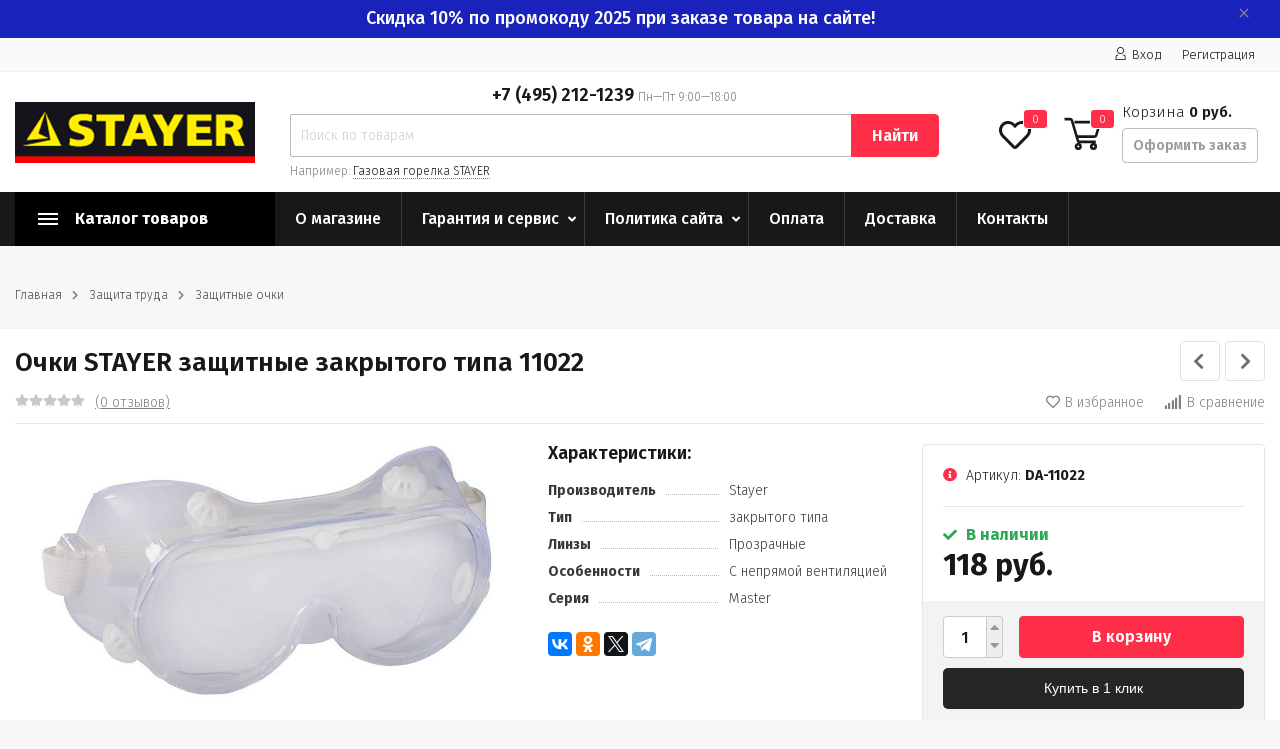

--- FILE ---
content_type: text/html; charset=utf-8
request_url: https://stayer-rus.ru/ochki-stayer-zashchitnye-zakrytogo-tipa-11022/
body_size: 25631
content:
<!DOCTYPE html><html lang="ru" prefix="og: http://ogp.me/ns# product: http://ogp.me/ns/product#"><head><meta http-equiv="Content-Type" content="text/html; charset=utf-8"/><title>Очки STAYER защитные закрытого типа 11022 по цене 118 руб. в Фирменном магазине STAYER в России</title><meta name="keywords" content="Очки STAYER защитные закрытого типа 11022, Защитные очки"/><meta name="description" content="Фирменный магазин STAYER: Купить Очки STAYER защитные закрытого типа 11022 с доставкой по всей России. Цена 118 руб. Гарантия, фото, видео, описание."/><meta name="viewport" content="width=1380"/><link rel="shortcut icon" href="/wa-data/public/site/data/stayer-rus.ru/favicon.ico"/><link rel="alternate" type="application/rss+xml" title="Stayer-rus.ru" href="https://stayer-rus.ru/blog/rss/"><link rel="stylesheet" href="/wa-data/public/shop/themes/topmarket/css/fontawesome5/css/all.min.css"><link rel="stylesheet" href="/wa-content/font/ruble/arial/fontface.css"><link rel="stylesheet" href="/wa-data/public/shop/themes/topmarket/css/build.css?2.7.2"/><link href="https://fonts.googleapis.com/css?family=Fira+Sans:300,500,600,700" rel="stylesheet"><style> html, body, .fancybox-inner { font-family: 'Fira Sans', 'Arial', 'Times New Roman', serif; } </style><link rel="stylesheet" href="/wa-data/public/shop/themes/topmarket/style-6.css?2.7.2"/><link rel="stylesheet" href="/wa-data/public/shop/themes/topmarket/user.css?2.7.2"/><style>body { background: #f7f7f7 !important; }.wrap.inversion .home-slider-four { margin-top: 10px !important;  }@media (max-width: 767px) { .wrap.inversion .home-slider-four { margin-top: 0 !important;  } }</style><script src="/wa-data/public/shop/themes/topmarket/js/jquery-1.11.1.min.js"></script><script src="/wa-data/public/shop/themes/topmarket/js/jquery-migrate-1.2.1.min.js"></script><script src="/wa-data/public/shop/themes/topmarket/js/build.js?v=2.7.2"></script><script src="/wa-data/public/shop/themes/topmarket/shop.js?v=2.7.2"></script><!-- plugin hook: 'frontend_head' --><style id="quickorder-inline-styles" data-inline-css="1">[data-quickorder-cb]{background:rgba(243,243,243,1);color:#000;-webkit-border-radius:5px;-moz-border-radius:5px;border-radius:5px;font-family:Arial,sans-serif;font-size:14px;font-style:normal;font-weight:normal;padding:10px 25px;margin-top:10px;margin-bottom:10px;text-align:center}[data-quickorder-cb]:hover{background:rgba(222,222,222,1)}[data-quickorder-cb]{display:table}.quickorder-form[data-quickorder-cf]{background:rgba(255,255,255,1);color:#5e5e5e;-webkit-border-radius:5px;-moz-border-radius:5px;border-radius:5px}[data-quickorder-cf] .quickorder-methods .s-quickorder-method{-webkit-border-radius:5px;-moz-border-radius:5px;border-radius:5px}[data-quickorder-cf] .quickorder-popup{-webkit-border-radius:5px;-moz-border-radius:5px;border-radius:5px}.quickorder-form [data-quickorder-cfh]{background:rgba(243,243,243,1);color:#000;font-family:Arial,sans-serif;font-size:24px;font-style:normal;font-weight:normal;padding:10px 15px}[data-quickorder-cf] [data-quickorder-close]{right:15px}[data-quickorder-cf] .quickorder-popup-head{background:rgba(243,243,243,1);color:#000}[data-quickorder-cf] .quickorder-popup{border:2px solid rgba(243,243,243,1)}.quickorder-form [data-quickorder-ct]{font-size:14px;font-style:normal;font-weight:bold}.quickorder-form [data-quickorder-cfs]{padding:7px;-webkit-border-radius:5px;-moz-border-radius:5px;border-radius:5px;border:1px solid #ccc;width:100%}[data-quickorder-cf] .quickorder-methods .s-quickorder-method{border:1px solid #ccc}[data-quickorder-cf] .quickorder-methods-form .wa-value input,[data-quickorder-cf] .quickorder-methods-form .wa-value select,[data-quickorder-cf] .wa-captcha-input,[data-quickorder-cf] .quickorder-methods-form .wa-value textarea{padding:7px;-webkit-border-radius:5px;-moz-border-radius:5px;border-radius:5px;border:1px solid #ccc}.quickorder-form [data-quickorder-cff]{padding:20px;text-align:center}.quickorder-form [data-quickorder-cfb]{background:rgba(243,243,243,1);color:#000;-webkit-border-radius:5px;-moz-border-radius:5px;border-radius:5px;font-family:Arial,sans-serif;font-size:14px;font-style:normal;font-weight:normal;padding:10px 25px;text-align:center}.quickorder-form [data-quickorder-cfb]:hover{background:rgba(222,222,222,1)}[data-quickorder-cf] .quickorder-methods .s-quickorder-method:hover,[data-quickorder-cf] .quickorder-methods .s-quickorder-method.selected{background:rgba(243,243,243,.1)}[data-quickorder-cf] .quickorder-quantity-volume:hover{background:rgba(243,243,243,.1)}[data-quickorder-cf] .quickorder-popup input[type="button"]{background:rgba(243,243,243,1);color:#000;-webkit-border-radius:5px;-moz-border-radius:5px;border-radius:5px;font-family:Arial,sans-serif;font-size:14px;font-style:normal;font-weight:normal;padding:10px 25px;text-align:center}[data-quickorder-cf] .quickorder-popup input[type="button"]:hover{background:rgba(222,222,222,1)}[data-quickorder-pb]{background:rgba(243,243,243,1);color:#000;-webkit-border-radius:5px;-moz-border-radius:5px;border-radius:5px;font-family:Arial,sans-serif;font-size:14px;font-style:normal;font-weight:normal;padding:10px 25px;margin-top:10px;margin-bottom:10px;text-align:center}[data-quickorder-pb]:hover{background:rgba(222,222,222,1)}[data-quickorder-pb]{display:table}.quickorder-form[data-quickorder-pf]{background:rgba(255,255,255,1);color:#5e5e5e;-webkit-border-radius:5px;-moz-border-radius:5px;border-radius:5px}[data-quickorder-pf] .quickorder-methods .s-quickorder-method{-webkit-border-radius:5px;-moz-border-radius:5px;border-radius:5px}[data-quickorder-pf] .quickorder-popup{-webkit-border-radius:5px;-moz-border-radius:5px;border-radius:5px}.quickorder-form [data-quickorder-pfh]{background:rgba(243,243,243,1);color:#000;font-family:Arial,sans-serif;font-size:24px;font-style:normal;font-weight:normal;padding:10px 15px}[data-quickorder-pf] [data-quickorder-close]{right:15px}[data-quickorder-pf] .quickorder-popup-head{background:rgba(243,243,243,1);color:#000}[data-quickorder-pf] .quickorder-popup{border:2px solid rgba(243,243,243,1)}.quickorder-form [data-quickorder-pt]{font-size:14px;font-style:normal;font-weight:bold}.quickorder-form [data-quickorder-pfs]{padding:7px;-webkit-border-radius:5px;-moz-border-radius:5px;border-radius:5px;border:1px solid #ccc;width:100%}[data-quickorder-pf] .quickorder-methods .s-quickorder-method{border:1px solid #ccc}[data-quickorder-pf] .quickorder-methods-form .wa-value input,[data-quickorder-pf] .quickorder-methods-form .wa-value select,[data-quickorder-pf] .wa-captcha-input,[data-quickorder-pf] .quickorder-methods-form .wa-value textarea{padding:7px;-webkit-border-radius:5px;-moz-border-radius:5px;border-radius:5px;border:1px solid #ccc}.quickorder-form [data-quickorder-pff]{padding:20px;text-align:center}.quickorder-form [data-quickorder-pfb]{background:rgba(243,243,243,1);color:#000;-webkit-border-radius:5px;-moz-border-radius:5px;border-radius:5px;font-family:Arial,sans-serif;font-size:14px;font-style:normal;font-weight:normal;padding:10px 25px;text-align:center}.quickorder-form [data-quickorder-pfb]:hover{background:rgba(222,222,222,1)}[data-quickorder-pf] .quickorder-methods .s-quickorder-method:hover,[data-quickorder-pf] .quickorder-methods .s-quickorder-method.selected{background:rgba(243,243,243,.1)}[data-quickorder-pf] .quickorder-quantity-volume:hover{background:rgba(243,243,243,.1)}[data-quickorder-pf] .quickorder-popup input[type="button"]{background:rgba(243,243,243,1);color:#000;-webkit-border-radius:5px;-moz-border-radius:5px;border-radius:5px;font-family:Arial,sans-serif;font-size:14px;font-style:normal;font-weight:normal;padding:10px 25px;text-align:center}[data-quickorder-pf] .quickorder-popup input[type="button"]:hover{background:rgba(222,222,222,1)}/* Добавляйте свой CSS ниже */
.quickorder-methods .s-quickorder-method.selected {
    background: #eee !important;
}
body .quickorder-form .wa-form .wa-field .wa-value {
    width: 100%;
    margin-left: 0px;
}
body .quickorder-methods-form .wa-value .field > span {
    width: 100%;
}
body .wa-form .wa-field .wa-value input[type="text"] {
    max-width: 100%;
}
body .wa-form .wa-field .wa-name {
    font-weight: 300;
}
input[type="button"].quickorder-quantity-volume {
    color: #757575 !important;
}

body .quickorder-button, body .quickorder-button-cart {
    background-color: #262626;
    color:white;
    width: 100%;
}
body .quickorder-button:hover, body .quickorder-button-cart:hover {
    background-color: #0d0d0d;
}

body .quickorder-form [data-quickorder-pfb], body .quickorder-form [data-quickorder-cfb] {
    background-color: #ff2e49;
    color:white;
    min-width:250px;
}
body .quickorder-form [data-quickorder-pfb]:hover, body .quickorder-form [data-quickorder-cfb]:hover {
    background-color: #e1001d;
}
.quickorder-list-wrapper [data-quickorder-pb] {
    background: transparent;
    color: #333;
    font-family: 'Fira Sans', 'Arial', 'Times New Roman', serif;
    padding: 0;
    margin: 0 auto 15px auto;
    border-bottom: 1px dashed;
    width: auto;
    border-radius: 0;
}
.quickorder-list-wrapper [data-quickorder-pb]:hover {
    border-bottom: 1px dashed transparent;
    background: transparent;
     color: #333;
}
.quickorder-list-wrapper--list {
    max-width: 168px;
    margin-left: auto;
    margin-top: 5px;
}
.quickorder-list-wrapper--list .quickorder-list-wrapper [data-quickorder-pb] {
    margin: 0 auto;
}
</style><script type='text/javascript'>jQuery(document).ready(function($) {$.quickorder.init({version:'2.7.1',isDebug:'0',messages:{"Select product sku":"\u0412\u044b\u0431\u0440\u0430\u0442\u044c \u0432\u0430\u0440\u0438\u0430\u043d\u0442 \u0442\u043e\u0432\u0430\u0440\u0430","Product with the selected option combination is not available for purchase":"\u0422\u043e\u0432\u0430\u0440 \u0441 \u0432\u044b\u0431\u0440\u0430\u043d\u043d\u044b\u043c\u0438 \u0445\u0430\u0440\u0430\u043a\u0442\u0435\u0440\u0438\u0441\u0442\u0438\u043a\u0430\u043c\u0438 \u043d\u0435 \u0434\u043e\u0441\u0442\u0443\u043f\u0435\u043d \u0434\u043b\u044f \u0437\u0430\u043a\u0430\u0437\u0430","This product is already selected":"\u0422\u043e\u0432\u0430\u0440 \u0443\u0436\u0435 \u0432\u044b\u0431\u0440\u0430\u043d","Fix the errors above":"\u0418\u0441\u043f\u0440\u0430\u0432\u044c\u0442\u0435 \u0434\u043e\u043f\u0443\u0449\u0435\u043d\u043d\u044b\u0435 \u043e\u0448\u0438\u0431\u043a\u0438","The shopping cart is empty":"\u041a\u043e\u0440\u0437\u0438\u043d\u0430 \u043f\u0443\u0441\u0442\u0430","Wait, please... Redirecting":"\u041f\u043e\u0436\u0430\u043b\u0443\u0439\u0441\u0442\u0430, \u043f\u043e\u0434\u043e\u0436\u0434\u0438\u0442\u0435... \u0418\u0434\u0435\u0442 \u043f\u0435\u0440\u0435\u043d\u0430\u043f\u0440\u0430\u0432\u043b\u0435\u043d\u0438\u0435","Field is required":"\u041e\u0431\u044f\u0437\u0430\u0442\u0435\u043b\u044c\u043d\u043e\u0435 \u043f\u043e\u043b\u0435","Fill in required fields":"\u0417\u0430\u043f\u043e\u043b\u043d\u0438\u0442\u0435 \u043e\u0431\u044f\u0437\u0430\u0442\u0435\u043b\u044c\u043d\u044b\u0435 \u043f\u043e\u043b\u044f","Your order is empty":"\u0412\u0430\u0448 \u0437\u0430\u043a\u0430\u0437 \u043f\u0443\u0441\u0442","Fill in captcha field":"\u0417\u0430\u043f\u043e\u043b\u043d\u0438\u0442\u0435 \u043f\u0440\u043e\u0432\u0435\u0440\u043e\u0447\u043d\u044b\u0439 \u043a\u043e\u0434","Terms and agreement":"\u0423\u0441\u043b\u043e\u0432\u0438\u044f \u0438 \u0441\u043e\u0433\u043b\u0430\u0448\u0435\u043d\u0438\u044f","Phone format is not correct.<br>Use this one:":"\u041d\u0435\u043a\u043e\u0440\u0440\u0435\u043a\u0442\u043d\u044b\u0439 \u0444\u043e\u0440\u043c\u0430\u0442 \u0442\u0435\u043b\u0435\u0444\u043e\u043d\u0430.<br>\u0418\u0441\u043f\u043e\u043b\u044c\u0437\u0443\u0439\u0442\u0435 \u0442\u0430\u043a\u043e\u0439:","Shipping method has errors. Please, fix them.":"\u041c\u0435\u0442\u043e\u0434\u044b \u0434\u043e\u0441\u0442\u0430\u0432\u043a\u0438 \u0441\u043e\u0434\u0435\u0440\u0436\u0430\u0442 \u043e\u0448\u0438\u0431\u043a\u0438. \u041f\u043e\u0436\u0430\u043b\u0443\u0439\u0441\u0442\u0430, \u0438\u0441\u043f\u0440\u0430\u0432\u044c\u0442\u0435 \u0438\u0445.","Payment method has errors. Please, fix them.":"\u041c\u0435\u0442\u043e\u0434\u044b \u043e\u043f\u043b\u0430\u0442\u044b \u0441\u043e\u0434\u0435\u0440\u0436\u0430\u0442 \u043e\u0448\u0438\u0431\u043a\u0438. \u041f\u043e\u0436\u0430\u043b\u0443\u0439\u0441\u0442\u0430, \u0438\u0441\u043f\u0440\u0430\u0432\u044c\u0442\u0435 \u0438\u0445.","Minimal sum of order is %s":"\u041c\u0438\u043d\u0438\u043c\u0430\u043b\u044c\u043d\u0430\u044f \u0441\u0443\u043c\u043c\u0430 \u0437\u0430\u043a\u0430\u0437\u0430 %s","Minimal sum of each product is":"\u041c\u0438\u043d\u0438\u043c\u0430\u043b\u044c\u043d\u0430\u044f \u0441\u0442\u043e\u0438\u043c\u043e\u0441\u0442\u044c \u043a\u0430\u0436\u0434\u043e\u0433\u043e \u0442\u043e\u0432\u0430\u0440\u0430 %s","Minimal quantity of products is":"\u041c\u0438\u043d\u0438\u043c\u0430\u043b\u044c\u043d\u043e\u0435 \u043a\u043e\u043b\u0438\u0447\u0435\u0441\u0442\u0432\u043e \u0442\u043e\u0432\u0430\u0440\u043e\u0432","Minimal quantity of each product is":"\u041c\u0438\u043d\u0438\u043c\u0430\u043b\u044c\u043d\u043e\u0435 \u043a\u043e\u043b\u0438\u0447\u0435\u0441\u0442\u0432\u043e \u043a\u0430\u0436\u0434\u043e\u0433\u043e \u0442\u043e\u0432\u0430\u0440\u0430","Wait, please..":"\u041f\u043e\u0436\u0430\u043b\u0443\u0439\u0441\u0442\u0430, \u043f\u043e\u0434\u043e\u0436\u0434\u0438\u0442\u0435.."},currency:{"code":"RUB","sign":"\u0440\u0443\u0431.","sign_html":"<span class=\"ruble\">\u20bd<\/span>","sign_position":1,"sign_delim":" ","decimal_point":",","frac_digits":"2","thousands_sep":" "},usingPlugins:0,contactUpdate:0,popupClose:1,minimal:{"price":"","product_sum":"","total_quantity":"","product_quantity":""},productButton:'[data-quickorder-product-button]',cartButton:'[data-quickorder-cart-button]',analytics:{"cart":{"ga_counter":"","ya_counter":"","yaecom":"","yaecom_goal_id":"","yaecom_container":"","ya_fopen":"","ya_submit":"","ya_submit_error":"","ga_category_fopen":"","ga_action_fopen":"","ga_category_submit":"","ga_action_submit":"","ga_category_submit_error":"","ga_action_submit_error":""},"product":{"ga_counter":"","ya_counter":"","yaecom":"","yaecom_goal_id":"","yaecom_container":"","ya_fopen":"","ya_submit":"","ya_submit_error":"","ga_category_fopen":"","ga_action_fopen":"","ga_category_submit":"","ga_action_submit":"","ga_category_submit_error":"","ga_action_submit_error":""}},urls:{getProductSkus:'/quickorder/getProductSkus/',shipping:'/quickorder/shipping/update/',update:'/quickorder/update/',load:'/quickorder/load/',payment:'/quickorder/payment/',send:'/quickorder/send/',service:'/quickorder/service/update/',cartSaveUrl:{shop:'https://stayer-rus.ru/cart/save/',plugin:'https://stayer-rus.ru/my/'},cartDeleteUrl:{shop:'https://stayer-rus.ru/cart/delete/',plugin:'https://stayer-rus.ru/my/'},cartAddUrl:{shop:'https://stayer-rus.ru/cart/add/',plugin:'https://stayer-rus.ru/my/'}}});});</script><meta name="wa-expert-hash" content="7d9704cde8cb585c973724a5fe3db223a7aef7" /><meta name="cmsmagazine" content="0de1bce7a34ea1d91c95c81b0ba94cf9" /><link href="/wa-apps/shop/plugins/quickorder/js/dialog/jquery.dialog.min.css?2.7.1" rel="stylesheet">
<link href="/wa-apps/shop/plugins/quickorder/css/frontend.min.css?2.7.1" rel="stylesheet">
<script src="/wa-apps/shop/plugins/quickorder/js/dialog/jquery.dialog.min.js?2.7.1"></script>
<script src="/wa-apps/shop/plugins/quickorder/js/frontend.min.js?2.7.1"></script>
<meta property="og:type" content="website" />
<meta property="og:title" content="Очки STAYER защитные закрытого типа 11022" />
<meta property="og:image" content="https://stayer-rus.ru/wa-data/public/shop/products/96/35/3596/images/4688/4688.750x0.jpg" />
<meta property="og:url" content="https://stayer-rus.ru/ochki-stayer-zashchitnye-zakrytogo-tipa-11022/" />
<meta property="product:price:amount" content="118" />
<meta property="product:price:currency" content="RUB" />
<meta name="mailru-domain" content="h0MYaXgo0yuW96hS" />
<script src="//code.jivosite.com/widget.js" data-jv-id="tRyoqXun15" async></script>
<meta name="yandex-verification" content="9915537c1ba743af" />
<!-- Yandex.Metrika counter -->
<script type="text/javascript" >
   (function(m,e,t,r,i,k,a){m[i]=m[i]||function(){(m[i].a=m[i].a||[]).push(arguments)};
   m[i].l=1*new Date();k=e.createElement(t),a=e.getElementsByTagName(t)[0],k.async=1,k.src=r,a.parentNode.insertBefore(k,a)})
   (window, document, "script", "https://mc.yandex.ru/metrika/tag.js", "ym");

   ym(55287781, "init", {
        clickmap:true,
        trackLinks:true,
        accurateTrackBounce:true,
        webvisor:true
   });
</script>
<noscript><div><img src="https://mc.yandex.ru/watch/55287781" style="position:absolute; left:-9999px;" alt="" /></div></noscript>
<!-- /Yandex.Metrika counter --></head><body class="shadow"><div class="wrap "><div class="header_type_2">        
<div class="topline " ><div class="container"><div class="row"><div class="col-lg-7 col-md-6 col-sm-6"><script>$(".hidden1").remove();</script><div class="mobile-hamburger hidden-sm-up"><div class="block-title"><span class="before"><span></span><span></span><span></span></span></div></div></div><div class="col-lg-5 col-md-6 col-sm-6 col-xs-12 text-lg-right text-md-right text-sm-right text-xs-right"><ul class="menu-h-top auth"><li class="account"><a href="/login/"><i class="icon icon-user"></i>Вход</a></li><li><a href="/signup/">Регистрация</a></li></ul></div></div></div></div><div class="header " ><div class="b-nav-shadow"></div><div class="inner"><div class="leftside"><div class="logo"><a href="/"><img src="/wa-data/public/shop/themes/topmarket/img/logo.png?v1562726040" alt="Stayer-rus.ru"></a></div></div><div class="rightside"><div class="row to-table"><div class="col-lg-8 col-md-5 col-sm-12 col-xs-12 to-cell"><div class="phone text-center"><div class="phone-number"><span class="number">+7 (495) 212-1239 <i>Пн—Пт 9:00—18:00</i></span></div></div><div class="is-search hidden-sm-down"><form method="get" action="/search/" data-search="/search/"><input class="livesearch" id="search" name="query" autocomplete="off" type="text" placeholder="Поиск по товарам" ><button type="submit">Найти</button><div class="hint">Например: <a href="/search/?query=Газовая+горелка+STAYER">Газовая горелка STAYER</a></div><div class="search-popup"></div></form><div class="hide-search"></div></div></div><div class="col-lg-4 col-md-7 col-sm-12 col-xs-12 to-cell text-right hidden-sm-down"><div class="right-block"><div class="fav"><a href="/search/?view=favorite"  rel="nofollow"></a><i class="far fa-heart"></i><div class="fav-count favorite_count">0</div></div><div class="cart"><a href="/cart/" class="cart-link"></a><div class="cart-icon"><svg version="1.1" xmlns="http://www.w3.org/2000/svg" xmlns:xlink="http://www.w3.org/1999/xlink" x="0px" y="0px" viewBox="0 0 50 50" style="enable-background:new 0 0 50 50;" xml:space="preserve"><g><path class="i-cart-color" d="M13.8,9.4h32.5c0.7,0,1.2,0.6,1,1.3l-5,16.3c-0.3,0.8-1,1.4-1.9,1.4H16.8"/><path class="i-cart-color" d="M41.8,35.4H20.3c-0.9,0-1.7-0.6-1.9-1.4L10.3,6.8c-0.3-0.8-1-1.4-1.9-1.4H0.8"/><circle class="i-cart-color" cx="18.8" cy="41.4" r="3"/><circle class="i-cart-color" cx="38.8" cy="41.4" r="3"/></g></svg><div class="cart-label"><div class="cart-count">0</div></div></div><div class="cart-text">Корзина <span class="cart-total">0 руб.</span><div class="btn btn-gray cart-checkout">Оформить заказ</div></div><div class="popup"><div class="loading-cart"></div></div><script>$(".header .cart").hover(function () {loadMiniCart();$(".header").addClass("z-ind50");}, function () {$(".header").removeClass("z-ind50");});function loadMiniCart() {$('.cart .popup .loading-cart').html("");$('.cart .popup .loading-cart').load('/cart/?ajax=1&' + Math.random() + ' .cart-popup', function () {$(".loading").remove();$('.cart-product-one .delete').on('click', function () {var tr = $(this).closest('div.cart-product-one');$.post('/cart/delete/', {id: tr.data('id')}, function (response) {tr.slideUp();$(".cart-count").html(response.data.count);$(".cart-total").html(response.data.total);if (response.data.count == 0) {$(".popup-total").remove();$(".empty").show();}}, "json");return false;});});}</script></div></div></div></div></div></div><div class="container mobile-search hidden-md-up"><div class="is-search"><form method="get" action="/search/" data-search="/search/"><input name="query" autocomplete="off" type="text" placeholder="Поиск по товарам" ><button type="submit">Найти</button></form></div></div></div></div><nav class="main-nav  "><div class="icon-mobile hidden-md-up"><a href="/search/?view=favorite" rel="nofollow"><i class="far fa-heart"></i></a><div class="cart-icon"><a href="/cart/" class="cart-link"></a><svg version="1.1" xmlns="http://www.w3.org/2000/svg" xmlns:xlink="http://www.w3.org/1999/xlink" x="0px" y="0px" viewBox="0 0 50 50" style="enable-background:new 0 0 50 50;" xml:space="preserve"><g><path class="i-cart-color" d="M13.8,9.4h32.5c0.7,0,1.2,0.6,1,1.3l-5,16.3c-0.3,0.8-1,1.4-1.9,1.4H16.8"/><path class="i-cart-color" d="M41.8,35.4H20.3c-0.9,0-1.7-0.6-1.9-1.4L10.3,6.8c-0.3-0.8-1-1.4-1.9-1.4H0.8"/><circle class="i-cart-color" cx="18.8" cy="41.4" r="3"/><circle class="i-cart-color" cx="38.8" cy="41.4" r="3"/></g></svg></div><div class="cart-label"><div class="cart-count">0</div></div></div><div class="container"><div class="container-menu-h"><div class="vertical-menu"><div class="block-title"><span class="before"><span></span><span></span><span></span></span><span class="text-title">Каталог товаров</span></div><div class="block-title mobile_title_fixed hidden-block"><span class="before"><span></span><span></span><span></span></span><span class="text-title">Каталог товаров</span></div><ul class="menu-m mobile_menu_fixed"><li class="tree"><span class="mobile-tree"></span><a href="/category/raskhodnye-materialy-1/" title="Расходные материалы" >Расходные материалы</a><ul><li class=""><a href="/category/raskhodnye-materialy-1/diski-pilnye/" title="Диски пильные" >Диски пильные</a></li><li class=""><a href="/category/raskhodnye-materialy-1/krugi-otreznye/" title="Круги отрезные" >Круги отрезные</a></li><li class=""><a href="/category/raskhodnye-materialy-1/krugi-shlifovalnye/" title="Круги шлифовальные" >Круги шлифовальные</a></li><li class=""><a href="/category/raskhodnye-materialy-1/chashki-almaznye/" title="Чашки алмазные" >Чашки алмазные</a></li><li class=""><a href="/category/raskhodnye-materialy-1/opornye-tarelki/" title="Опорные тарелки" >Опорные тарелки</a></li><li class=""><a href="/category/raskhodnye-materialy-1/shlif-nasadki-i-setki/" title="Шлиф. насадки и сетки" >Шлиф. насадки и сетки</a></li><li class=""><a href="/category/raskhodnye-materialy-1/masla-i-smaki/" title="Масла и смазки" >Масла и смазки</a></li><li class="tree"><a href="/category/raskhodnye-materialy-1/abrazivnye-materialy/" title="Абразивные материалы" >Абразивные материалы</a><ul><li class=""><a href="/category/raskhodnye-materialy-1/abrazivnye-materialy/krugi-abrazivnye/" title="Круги абразивные" >Круги абразивные</a></li><li class=""><a href="/category/raskhodnye-materialy-1/abrazivnye-materialy/lenty-shlifovalnye/" title="Ленты шлифовальные" >Ленты шлифовальные</a></li><li class=""><a href="/category/raskhodnye-materialy-1/abrazivnye-materialy/treugolniki-shlifovalnye/" title="Треугольники шлифовальные" >Треугольники шлифовальные</a></li><li class=""><a href="/category/raskhodnye-materialy-1/abrazivnye-materialy/listy-shlifovalnye/" title="Листы шлифовальные" >Листы шлифовальные</a></li></ul></li><li class=""><a href="/category/raskhodnye-materialy-1/sverla-po-derevu/" title="Сверла по дереву" >Сверла по дереву</a></li><li class=""><a href="/category/raskhodnye-materialy-1/sverla-po-betonu/" title="Сверла по бетону" >Сверла по бетону</a></li><li class=""><a href="/category/raskhodnye-materialy-1/sverla-po-metallu/" title="Сверла по металлу" >Сверла по металлу</a></li><li class=""><a href="/category/raskhodnye-materialy-1/sverla-po-kafelyu-i-steklu/" title="Сверла по кафелю и стеклу" >Сверла по кафелю и стеклу</a></li><li class=""><a href="/category/raskhodnye-materialy-1/zubila-po-betonu/" title="Зубила по бетону" >Зубила по бетону</a></li><li class=""><a href="/category/raskhodnye-materialy-1/sverla-stupenchatye/" title="Сверла ступенчатые" >Сверла ступенчатые</a></li><li class=""><a href="/category/raskhodnye-materialy-1/pily-i-koronki/" title="Пилы и коронки" >Пилы и коронки</a></li><li class=""><a href="/category/raskhodnye-materialy-1/bury-i-koronki-po-betonu/" title="Буры и коронки по бетону" >Буры и коронки по бетону</a></li><li class=""><a href="/category/raskhodnye-materialy-1/koronki-bimetallicheskie/" title="Коронки биметаллические" >Коронки биметаллические</a></li><li class="tree"><a href="/category/raskhodnye-materialy-1/bity/" title="Биты" >Биты</a><ul><li class=""><a href="/category/raskhodnye-materialy-1/bity/bity-stalnye/" title="Биты стальные" >Биты стальные</a></li><li class=""><a href="/category/raskhodnye-materialy-1/bity/bity-s-tortsovoy-golovkoy/" title="Биты с торцовой головкой" >Биты с торцовой головкой</a></li><li class=""><a href="/category/raskhodnye-materialy-1/bity/adaptery-dlya-bit/" title="Адаптеры для бит" >Адаптеры для бит</a></li><li class=""><a href="/category/raskhodnye-materialy-1/bity/nabory-bit/" title="Наборы бит" >Наборы бит</a></li></ul></li><li class=""><a href="/category/raskhodnye-materialy-1/polotna-dlya-elektricheskikh-lobzikov/" title="Полотна для электрических лобзиков" >Полотна для электрических лобзиков</a></li><li class=""><a href="/category/raskhodnye-materialy-1/sterzhni-dlya-kleevykh-pistoletov/" title="Стержни для клеевых пистолетов" >Стержни для клеевых пистолетов</a></li><li class=""><a href="/category/raskhodnye-materialy-1/frezy/" title="Фрезы" >Фрезы</a></li><li class=""><a href="/category/raskhodnye-materialy-1/mini-nasadki-dlya-gravirovalnykh-mashin/" title="Мини-насадки для гравировальных машин" >Мини-насадки для гравировальных машин</a></li><li class=""><a href="/category/raskhodnye-materialy-1/instrumenty-dlya-shlifovaniya/" title="Инструменты для шлифования" >Инструменты для шлифования</a></li><li class=""><a href="/category/raskhodnye-materialy-1/patrony-bystrozazhimnye/" title="Патроны быстрозажимные" >Патроны быстрозажимные</a></li><li class=""><a href="/category/raskhodnye-materialy-1/nasadki-dlya-polirovaniya/" title="Насадки для полирования" >Насадки для полирования</a></li></ul></li><li class="tree"><span class="mobile-tree"></span><a href="/category/slesarnyy-instrument/" title="Слесарный инструмент" >Слесарный инструмент</a><ul><li class="tree"><a href="/category/slesarnyy-instrument/nozhovki-po-derevu-1/" title="Ножовки по дереву" >Ножовки по дереву</a><ul><li class=""><a href="/category/slesarnyy-instrument/nozhovki-po-derevu-1/nozhovki-po-derevu/" title="Ножовки по дереву" >Ножовки по дереву</a></li><li class=""><a href="/category/slesarnyy-instrument/nozhovki-po-derevu-1/pily-spetsialnye/" title="Пилы специальные" >Пилы специальные</a></li><li class=""><a href="/category/slesarnyy-instrument/nozhovki-po-derevu-1/aksessuary-dlya-nozhovok/" title="Аксессуары для ножовок" >Аксессуары для ножовок</a></li><li class=""><a href="/category/slesarnyy-instrument/nozhovki-po-derevu-1/stusla/" title="Стусла" >Стусла</a></li><li class=""><a href="/category/slesarnyy-instrument/nozhovki-po-derevu-1/nabory-instrumentov/" title="Наборы инструментов" >Наборы инструментов</a></li></ul></li><li class="tree"><a href="/category/slesarnyy-instrument/nozhovki-po-metallu-1/" title="Ножовки по металлу" >Ножовки по металлу</a><ul><li class=""><a href="/category/slesarnyy-instrument/nozhovki-po-metallu-1/nozhovki-po-metallu/" title="Ножовки по металлу" >Ножовки по металлу</a></li><li class=""><a href="/category/slesarnyy-instrument/nozhovki-po-metallu-1/polotna-dlya-nozhovok/" title="Полотна для ножовок" >Полотна для ножовок</a></li></ul></li><li class=""><a href="/category/slesarnyy-instrument/nozhovki-po-gipsokartonu/" title="Ножовки по гипсокартону" >Ножовки по гипсокартону</a></li><li class="tree"><a href="/category/slesarnyy-instrument/napilniki-i-nadfili/" title="Напильники и надфили" >Напильники и надфили</a><ul><li class=""><a href="/category/slesarnyy-instrument/napilniki-i-nadfili/napilniki/" title="Напильники" >Напильники</a></li><li class=""><a href="/category/slesarnyy-instrument/napilniki-i-nadfili/nabory-napilnikov/" title="Наборы напильников" >Наборы напильников</a></li><li class=""><a href="/category/slesarnyy-instrument/napilniki-i-nadfili/nabory-nadfiley/" title="Наборы надфилей" >Наборы надфилей</a></li><li class=""><a href="/category/slesarnyy-instrument/napilniki-i-nadfili/rashpili/" title="Рашпили" >Рашпили</a></li><li class=""><a href="/category/slesarnyy-instrument/napilniki-i-nadfili/nabory-rashpiley/" title="Наборы рашпилей" >Наборы рашпилей</a></li></ul></li><li class="tree"><a href="/category/slesarnyy-instrument/rubanki-i-stameski/" title="Рубанки и стамески" >Рубанки и стамески</a><ul><li class=""><a href="/category/slesarnyy-instrument/rubanki-i-stameski/stameski/" title="Стамески" >Стамески</a></li><li class=""><a href="/category/slesarnyy-instrument/rubanki-i-stameski/rubanki/" title="Рубанки" >Рубанки</a></li><li class=""><a href="/category/slesarnyy-instrument/rubanki-i-stameski/nabory/" title="Наборы" >Наборы</a></li></ul></li><li class="tree"><a href="/category/slesarnyy-instrument/molotki-i-topory/" title="Молотки и топоры" >Молотки и топоры</a><ul><li class=""><a href="/category/slesarnyy-instrument/molotki-i-topory/molotki/" title="Молотки" >Молотки</a></li><li class=""><a href="/category/slesarnyy-instrument/molotki-i-topory/topory/" title="Топоры" >Топоры</a></li><li class=""><a href="/category/slesarnyy-instrument/molotki-i-topory/kiyanki/" title="Киянки" >Киянки</a></li><li class=""><a href="/category/slesarnyy-instrument/molotki-i-topory/kuvaldy/" title="Кувалды" >Кувалды</a></li><li class=""><a href="/category/slesarnyy-instrument/molotki-i-topory/molotki-gvozdodery/" title="Молотки-гвоздодеры" >Молотки-гвоздодеры</a></li></ul></li><li class="tree"><a href="/category/slesarnyy-instrument/zubila-kernery-gvozdodery/" title="Зубила, кернеры, гвоздодеры" >Зубила, кернеры, гвоздодеры</a><ul><li class=""><a href="/category/slesarnyy-instrument/zubila-kernery-gvozdodery/gvozdodery/" title="Гвоздодеры" >Гвоздодеры</a></li><li class=""><a href="/category/slesarnyy-instrument/zubila-kernery-gvozdodery/zubila/" title="Зубила" >Зубила</a></li><li class=""><a href="/category/slesarnyy-instrument/zubila-kernery-gvozdodery/kernery/" title="Кернеры" >Кернеры</a></li><li class=""><a href="/category/slesarnyy-instrument/zubila-kernery-gvozdodery/lomy/" title="Ломы" >Ломы</a></li><li class=""><a href="/category/slesarnyy-instrument/zubila-kernery-gvozdodery/prochee/" title="Прочее" >Прочее</a></li></ul></li><li class="tree"><a href="/category/slesarnyy-instrument/sharnirno-gubtsevyy-instrument/" title="Шарнирно-губцевый инструмент" >Шарнирно-губцевый инструмент</a><ul><li class=""><a href="/category/slesarnyy-instrument/sharnirno-gubtsevyy-instrument/gubtsevyy-instrument/" title="Губцевый инструмент" >Губцевый инструмент</a></li><li class=""><a href="/category/slesarnyy-instrument/sharnirno-gubtsevyy-instrument/kleshchi/" title="Клещи" >Клещи</a></li><li class=""><a href="/category/slesarnyy-instrument/sharnirno-gubtsevyy-instrument/zazhimy/" title="Зажимы" >Зажимы</a></li><li class=""><a href="/category/slesarnyy-instrument/sharnirno-gubtsevyy-instrument/spetsialnyy-instrument/" title="Специальный инструмент" >Специальный инструмент</a></li><li class=""><a href="/category/slesarnyy-instrument/sharnirno-gubtsevyy-instrument/kusachki/" title="Кусачки" >Кусачки</a></li><li class=""><a href="/category/slesarnyy-instrument/sharnirno-gubtsevyy-instrument/mnogofunktsionalnyy-instrument/" title="Многофункциональный инструмент" >Многофункциональный инструмент</a></li></ul></li><li class="tree"><a href="/category/slesarnyy-instrument/rezhushchiy-instrument/" title="Режущий инструмент" >Режущий инструмент</a><ul><li class=""><a href="/category/slesarnyy-instrument/rezhushchiy-instrument/nozhnitsy-po-metallu/" title="Ножницы по металлу" >Ножницы по металлу</a></li><li class=""><a href="/category/slesarnyy-instrument/rezhushchiy-instrument/kabelerezy/" title="Кабелерезы" >Кабелерезы</a></li><li class=""><a href="/category/slesarnyy-instrument/rezhushchiy-instrument/truborezy/" title="Труборезы" >Труборезы</a></li><li class=""><a href="/category/slesarnyy-instrument/rezhushchiy-instrument/prochee-4/" title="Прочее" >Прочее</a></li></ul></li><li class="tree"><a href="/category/slesarnyy-instrument/otvertki-1/" title="Отвертки" >Отвертки</a><ul><li class=""><a href="/category/slesarnyy-instrument/otvertki-1/otvertki/" title="Отвертки" >Отвертки</a></li><li class=""><a href="/category/slesarnyy-instrument/otvertki-1/nabory-otvertok/" title="Наборы отверток" >Наборы отверток</a></li><li class=""><a href="/category/slesarnyy-instrument/otvertki-1/aksessuary-dlya-otvertok/" title="Аксессуары для отверток" >Аксессуары для отверток</a></li></ul></li><li class="tree"><a href="/category/slesarnyy-instrument/rezbonareznoy-instrument/" title="Резьбонарезной инструмент" >Резьбонарезной инструмент</a><ul><li class=""><a href="/category/slesarnyy-instrument/rezbonareznoy-instrument/plashki-dyuymovye/" title="Плашки дюймовые" >Плашки дюймовые</a></li><li class="tree"><a href="/category/slesarnyy-instrument/rezbonareznoy-instrument/metchiki/" title="Метчики" >Метчики</a><ul><li class=""><a href="/category/slesarnyy-instrument/rezbonareznoy-instrument/metchiki/metchikoderzhateli/" title="Метчикодержатели" >Метчикодержатели</a></li></ul></li><li class=""><a href="/category/slesarnyy-instrument/rezbonareznoy-instrument/kluppy-trubnye/" title="Клуппы трубные" >Клуппы трубные</a></li><li class=""><a href="/category/slesarnyy-instrument/rezbonareznoy-instrument/plashkoderzhateli/" title="Плашкодержатели" >Плашкодержатели</a></li><li class=""><a href="/category/slesarnyy-instrument/rezbonareznoy-instrument/nabory-1/" title="Наборы" >Наборы</a></li><li class=""><a href="/category/slesarnyy-instrument/rezbonareznoy-instrument/prochee-3/" title="Прочее" >Прочее</a></li></ul></li><li class="tree"><a href="/category/slesarnyy-instrument/montazhnyy-instrument/" title="Монтажный инструмент" >Монтажный инструмент</a><ul><li class=""><a href="/category/slesarnyy-instrument/montazhnyy-instrument/tiski-strubtsiny-styazhki/" title="Тиски, струбцины, стяжки" >Тиски, струбцины, стяжки</a></li><li class=""><a href="/category/slesarnyy-instrument/montazhnyy-instrument/zaklepochniki/" title="Заклепочники" >Заклепочники</a></li><li class=""><a href="/category/slesarnyy-instrument/montazhnyy-instrument/zaklepki/" title="Заклепки" >Заклепки</a></li><li class=""><a href="/category/slesarnyy-instrument/montazhnyy-instrument/skobozabivnye-pistolety/" title="Скобозабивные пистолеты" >Скобозабивные пистолеты</a></li><li class=""><a href="/category/slesarnyy-instrument/montazhnyy-instrument/krepezh-dlya-skobozabivnykh-pistoletov/" title="Крепеж для скобозабивных пистолетов" >Крепеж для скобозабивных пистолетов</a></li></ul></li><li class="tree"><a href="/category/slesarnyy-instrument/instrument-dlya-raboty-s-kafelem-i-steklom/" title="Инструмент для работы с кафелем и стеклом" >Инструмент для работы с кафелем и стеклом</a><ul><li class=""><a href="/category/slesarnyy-instrument/instrument-dlya-raboty-s-kafelem-i-steklom/plitkorezy/" title="Плиткорезы" >Плиткорезы</a></li><li class=""><a href="/category/slesarnyy-instrument/instrument-dlya-raboty-s-kafelem-i-steklom/steklodomkraty/" title="Стеклодомкраты" >Стеклодомкраты</a></li><li class=""><a href="/category/slesarnyy-instrument/instrument-dlya-raboty-s-kafelem-i-steklom/steklorezy/" title="Стеклорезы" >Стеклорезы</a></li><li class=""><a href="/category/slesarnyy-instrument/instrument-dlya-raboty-s-kafelem-i-steklom/raskhodnye-materialy/" title="Расходные материалы" >Расходные материалы</a></li><li class=""><a href="/category/slesarnyy-instrument/instrument-dlya-raboty-s-kafelem-i-steklom/prochee-2/" title="Прочее" >Прочее</a></li></ul></li><li class=""><a href="/category/slesarnyy-instrument/nabory-instrumentov-1/" title="Наборы инструментов" >Наборы инструментов</a></li></ul></li><li class="tree"><span class="mobile-tree"></span><a href="/category/avtomobilnyy-instrument/" title="Автомобильный инструмент" >Автомобильный инструмент</a><ul><li class="tree"><a href="/category/avtomobilnyy-instrument/klyuchi/" title="Ключи" >Ключи</a><ul><li class=""><a href="/category/avtomobilnyy-instrument/klyuchi/klyuchi-rozhkovye/" title="Ключи рожковые" >Ключи рожковые</a></li><li class=""><a href="/category/avtomobilnyy-instrument/klyuchi/klyuchi-kombinirovannye/" title="Ключи комбинированные" >Ключи комбинированные</a></li><li class=""><a href="/category/avtomobilnyy-instrument/klyuchi/klyuchi-razvodnye/" title="Ключи разводные" >Ключи разводные</a></li><li class=""><a href="/category/avtomobilnyy-instrument/klyuchi/klyuchi-trubnye/" title="Ключи трубные" >Ключи трубные</a></li><li class=""><a href="/category/avtomobilnyy-instrument/klyuchi/klyuchi-imbusovye/" title="Ключи имбусовые" >Ключи имбусовые</a></li><li class=""><a href="/category/avtomobilnyy-instrument/klyuchi/klyuchi-nakidnye/" title="Ключи накидные" >Ключи накидные</a></li><li class=""><a href="/category/avtomobilnyy-instrument/klyuchi/klyuchi-ballonnye/" title="Ключи баллонные" >Ключи баллонные</a></li><li class=""><a href="/category/avtomobilnyy-instrument/klyuchi/klyuchi-sharnirnye/" title="Ключи шарнирные" >Ключи шарнирные</a></li><li class=""><a href="/category/avtomobilnyy-instrument/klyuchi/klyuchi-prochie/" title="Ключи прочие" >Ключи прочие</a></li><li class=""><a href="/category/avtomobilnyy-instrument/klyuchi/nabory-klyuchej/" title="Наборы ключей" >Наборы ключей</a></li></ul></li><li class=""><a href="/category/avtomobilnyy-instrument/tali-i-lebedki/" title="Тали и лебедки" >Тали и лебедки</a></li><li class=""><a href="/category/avtomobilnyy-instrument/trosy-buksirovochnye/" title="Тросы буксировочные" >Тросы буксировочные</a></li><li class=""><a href="/category/avtomobilnyy-instrument/pnevmoinstrument/" title="Пневмоинструмент" >Пневмоинструмент</a></li><li class=""><a href="/category/avtomobilnyy-instrument/shchetki-i-skrebki/" title="Щетки и скребки" >Щетки и скребки</a></li><li class=""><a href="/category/avtomobilnyy-instrument/domkraty/" title="Домкраты" >Домкраты</a></li><li class=""><a href="/category/avtomobilnyy-instrument/telezhki-instrumentalnye/" title="Тележки инструментальные" >Тележки инструментальные</a></li><li class=""><a href="/category/avtomobilnyy-instrument/aksessuary/" title="Аксессуары" >Аксессуары</a></li></ul></li><li class="tree"><span class="mobile-tree"></span><a href="/category/malyarnyy-instrument/" title="Малярный инструмент" >Малярный инструмент</a><ul><li class="tree"><a href="/category/malyarnyy-instrument/kisti/" title="Кисти" >Кисти</a><ul><li class=""><a href="/category/malyarnyy-instrument/kisti/kisti-ploskie/" title="Кисти плоские" >Кисти плоские</a></li><li class=""><a href="/category/malyarnyy-instrument/kisti/kisti-specialnye/" title="Кисти специальные" >Кисти специальные</a></li></ul></li><li class=""><a href="/category/malyarnyy-instrument/maklovitsy/" title="Макловицы" >Макловицы</a></li><li class="tree"><a href="/category/malyarnyy-instrument/valiki-i-roliki/" title="Валики и ролики" >Валики и ролики</a><ul><li class=""><a href="/category/malyarnyy-instrument/valiki-i-roliki/valiki-fasadnye/" title="Валики фасадные" >Валики фасадные</a></li><li class=""><a href="/category/malyarnyy-instrument/valiki-i-roliki/valiki-malyarnye/" title="Валики малярные" >Валики малярные</a></li><li class=""><a href="/category/malyarnyy-instrument/valiki-i-roliki/valiki-prizhimnye/" title="Валики прижимные" >Валики прижимные</a></li><li class=""><a href="/category/malyarnyy-instrument/valiki-i-roliki/valiki-igolchatye/" title="Валики игольчатые" >Валики игольчатые</a></li></ul></li><li class=""><a href="/category/malyarnyy-instrument/ruchki-dlya-valikov/" title="Ручки для валиков" >Ручки для валиков</a></li><li class=""><a href="/category/malyarnyy-instrument/malyarnye-nabory/" title="Малярные наборы" >Малярные наборы</a></li><li class="tree"><a href="/category/malyarnyy-instrument/razmetochnye-niti-i-otvesy/" title="Разметочные нити и отвесы" >Разметочные нити и отвесы</a><ul><li class=""><a href="/category/malyarnyy-instrument/razmetochnye-niti-i-otvesy/otvesy-stroitelnye/" title="Отвесы строительные" >Отвесы строительные</a></li><li class=""><a href="/category/malyarnyy-instrument/razmetochnye-niti-i-otvesy/shnury-razmetochnye/" title="Шнуры разметочные" >Шнуры разметочные</a></li><li class=""><a href="/category/malyarnyy-instrument/razmetochnye-niti-i-otvesy/kraska-dlya-razmetochnykh-shnurov/" title="Краска для разметочных шнуров" >Краска для разметочных шнуров</a></li></ul></li><li class="tree"><a href="/category/malyarnyy-instrument/pistolety-dlya-germetikov-i-montazhnoy-peny/" title="Пистолеты для герметиков и пены" >Пистолеты для герметиков и пены</a><ul><li class=""><a href="/category/malyarnyy-instrument/pistolety-dlya-germetikov-i-montazhnoy-peny/pistolety-dlya-germetikov/" title="Пистолеты для герметиков" >Пистолеты для герметиков</a></li><li class=""><a href="/category/malyarnyy-instrument/pistolety-dlya-germetikov-i-montazhnoy-peny/pistolety-dlya-montazhnoy-peny/" title="Пистолеты для монтажной пены" >Пистолеты для монтажной пены</a></li></ul></li><li class="tree"><a href="/category/malyarnyy-instrument/instrument-dlya-shtukaturnykh-i-otdelochnykh-rabot/" title="Инструмент для штукатурных и отделочных работ" >Инструмент для штукатурных и отделочных работ</a><ul><li class=""><a href="/category/malyarnyy-instrument/instrument-dlya-shtukaturnykh-i-otdelochnykh-rabot/miksery/" title="Миксеры" >Миксеры</a></li><li class=""><a href="/category/malyarnyy-instrument/instrument-dlya-shtukaturnykh-i-otdelochnykh-rabot/pravila-alyuminievye/" title="Правила алюминиевые" >Правила алюминиевые</a></li></ul></li><li class="tree"><a href="/category/malyarnyy-instrument/kelmy-i-shpateli/" title="Кельмы и шпатели" >Кельмы и шпатели</a><ul><li class=""><a href="/category/malyarnyy-instrument/kelmy-i-shpateli/kelmy/" title="Кельмы" >Кельмы</a></li><li class=""><a href="/category/malyarnyy-instrument/kelmy-i-shpateli/shpateli/" title="Шпатели" >Шпатели</a></li></ul></li><li class="tree"><a href="/category/malyarnyy-instrument/gladilki-i-terki/" title="Гладилки и терки" >Гладилки и терки</a><ul><li class=""><a href="/category/malyarnyy-instrument/gladilki-i-terki/terki/" title="Терки" >Терки</a></li><li class=""><a href="/category/malyarnyy-instrument/gladilki-i-terki/gladilki/" title="Гладилки" >Гладилки</a></li></ul></li><li class="tree"><a href="/category/malyarnyy-instrument/tsikli-i-skrebki/" title="Цикли и скребки" >Цикли и скребки</a><ul><li class=""><a href="/category/malyarnyy-instrument/tsikli-i-skrebki/skrebki/" title="Скребки" >Скребки</a></li><li class=""><a href="/category/malyarnyy-instrument/tsikli-i-skrebki/tsikli/" title="Цикли" >Цикли</a></li></ul></li><li class="tree"><a href="/category/malyarnyy-instrument/nozhi-i-lezviya/" title="Ножи и лезвия" >Ножи и лезвия</a><ul><li class=""><a href="/category/malyarnyy-instrument/nozhi-i-lezviya/nozhi/" title="Ножи" >Ножи</a></li><li class=""><a href="/category/malyarnyy-instrument/nozhi-i-lezviya/lezviya-smennye-dlya-nozhey/" title="Лезвия сменные для ножей" >Лезвия сменные для ножей</a></li></ul></li><li class="tree"><a href="/category/malyarnyy-instrument/stroitelnye-emkosti/" title="Строительные емкости" >Строительные емкости</a><ul><li class=""><a href="/category/malyarnyy-instrument/stroitelnye-emkosti/vannochki-malyarnye/" title="Ванночки малярные" >Ванночки малярные</a></li><li class=""><a href="/category/malyarnyy-instrument/stroitelnye-emkosti/chashki-dlya-gipsa/" title="Чашки для гипса" >Чашки для гипса</a></li><li class=""><a href="/category/malyarnyy-instrument/stroitelnye-emkosti/kadki-stroitelnye/" title="Кадки строительные" >Кадки строительные</a></li><li class=""><a href="/category/malyarnyy-instrument/stroitelnye-emkosti/vedra/" title="Ведра" >Ведра</a></li><li class=""><a href="/category/malyarnyy-instrument/stroitelnye-emkosti/kyuvety-stroitelnye/" title="Кюветы строительные" >Кюветы строительные</a></li></ul></li><li class=""><a href="/category/malyarnyy-instrument/dopolnitelnye-aksessuary/" title="Дополнительные аксессуары" >Дополнительные аксессуары</a></li></ul></li><li class="tree"><span class="mobile-tree"></span><a href="/category/izmeritelnyy-instrument/" title="Измерительный инструмент" >Измерительный инструмент</a><ul><li class=""><a href="/category/izmeritelnyy-instrument/lazernyy-instrument/" title="Лазерный инструмент" >Лазерный инструмент</a></li><li class=""><a href="/category/izmeritelnyy-instrument/ruletki/" title="Рулетки" >Рулетки</a></li><li class=""><a href="/category/izmeritelnyy-instrument/mernye-lenty/" title="Мерные ленты" >Мерные ленты</a></li><li class="tree"><a href="/category/izmeritelnyy-instrument/lineyki-metry-i-dr/" title="Линейки, метры и др." >Линейки, метры и др.</a><ul><li class=""><a href="/category/izmeritelnyy-instrument/lineyki-metry-i-dr/lineyki-nerzhaveyushchie/" title="Линейки нержавеющие" >Линейки нержавеющие</a></li><li class=""><a href="/category/izmeritelnyy-instrument/lineyki-metry-i-dr/lineyka-teleskopicheskaya/" title="Линейка телескопическая" >Линейка телескопическая</a></li><li class=""><a href="/category/izmeritelnyy-instrument/lineyki-metry-i-dr/metr-skladnoy/" title="Метр складной" >Метр складной</a></li><li class=""><a href="/category/izmeritelnyy-instrument/lineyki-metry-i-dr/schetchik-mekhanicheskiy/" title="Счетчик механический" >Счетчик механический</a></li><li class=""><a href="/category/izmeritelnyy-instrument/lineyki-metry-i-dr/meritelnoe-koleso/" title="Мерительное колесо" >Мерительное колесо</a></li></ul></li><li class="tree"><a href="/category/izmeritelnyy-instrument/ugolniki-i-transportiry/" title="Угольники и транспортиры" >Угольники и транспортиры</a><ul><li class=""><a href="/category/izmeritelnyy-instrument/ugolniki-i-transportiry/ugolniki/" title="Угольники" >Угольники</a></li><li class=""><a href="/category/izmeritelnyy-instrument/ugolniki-i-transportiry/transportiry/" title="Транспортиры" >Транспортиры</a></li></ul></li><li class=""><a href="/category/izmeritelnyy-instrument/shtangentsirkuli-i-mikrometry/" title="Штангенциркули и микрометры" >Штангенциркули и микрометры</a></li><li class="tree"><a href="/category/izmeritelnyy-instrument/urovni/" title="Уровни" >Уровни</a><ul><li class=""><a href="/category/izmeritelnyy-instrument/urovni/urovni-stroitelnye/" title="Уровни строительные" >Уровни строительные</a></li><li class=""><a href="/category/izmeritelnyy-instrument/urovni/urovni-dlya-vodnykh-rabot/" title="Уровни для «водных» работ" >Уровни для «водных» работ</a></li><li class=""><a href="/category/izmeritelnyy-instrument/urovni/uroven-ugolnik/" title="Уровень-угольник" >Уровень-угольник</a></li><li class=""><a href="/category/izmeritelnyy-instrument/urovni/pravilo-uroven/" title="Правило-уровень" >Правило-уровень</a></li></ul></li></ul></li><li class="tree"><span class="mobile-tree"></span><a href="/category/krepezh/" title="Крепеж" >Крепеж</a><ul><li class=""><a href="/category/krepezh/talrep-din-1480/" title="Талреп DIN 1480" >Талреп DIN 1480</a></li><li class=""><a href="/category/krepezh/zazhim-trosa-din-741/" title="Зажим троса DIN 741" >Зажим троса DIN 741</a></li><li class=""><a href="/category/krepezh/dyubel-gvozdi-polipropilenovye-s-potaynym-bortikom-maxfix/" title="Дюбель-гвозди полипропиленовые, с потайным бортиком MAXFix" >Дюбель-гвозди полипропиленовые, с потайным бортиком MAXFix</a></li><li class=""><a href="/category/krepezh/samorezy-krovelnye/" title="Саморезы кровельные" >Саморезы кровельные</a></li><li class=""><a href="/category/krepezh/khomuty/" title="Хомуты" >Хомуты</a></li><li class=""><a href="/category/krepezh/skoby-derzhateli/" title="Скобы-держатели" >Скобы-держатели</a></li><li class=""><a href="/category/krepezh/trosy-stalnye/" title="Тросы стальные" >Тросы стальные</a></li></ul></li><li class="tree"><span class="mobile-tree"></span><a href="/category/zashchita-truda/" title="Защита труда" >Защита труда</a><ul><li class=""><a href="/category/zashchita-truda/zashchitnye-ochki/" title="Защитные очки" >Защитные очки</a></li><li class=""><a href="/category/zashchita-truda/maski-tekhnicheskie/" title="Маски технические" >Маски технические</a></li><li class=""><a href="/category/zashchita-truda/perchatki-i-rukavitsy/" title="Перчатки и рукавицы" >Перчатки и рукавицы</a></li><li class=""><a href="/category/zashchita-truda/nakolenniki/" title="Наколенники" >Наколенники</a></li><li class=""><a href="/category/zashchita-truda/naushniki-protivoshumnye/" title="Наушники противошумные" >Наушники противошумные</a></li><li class=""><a href="/category/zashchita-truda/zhilety-fluorestsentnye/" title="Жилеты флуоресцентные" >Жилеты флуоресцентные</a></li><li class=""><a href="/category/zashchita-truda/svetootrazhayushchie-braslety/" title="Светоотражающие браслеты" >Светоотражающие браслеты</a></li><li class=""><a href="/category/zashchita-truda/podoshvy-dlya-ustroystva-nalivnykh-polov/" title="Подошвы для устройства наливных полов" >Подошвы для устройства наливных полов</a></li><li class=""><a href="/category/zashchita-truda/kombinezony-zashchitnye/" title="Комбинезоны защитные" >Комбинезоны защитные</a></li></ul></li><li class="tree"><span class="mobile-tree"></span><a href="/category/elektroinstrument/" title="Электроинструмент" >Электроинструмент</a><ul><li class=""><a href="/category/elektroinstrument/termokleyashchie-pistolety/" title="Термоклеящие пистолеты" >Термоклеящие пистолеты</a></li></ul></li><li class="tree"><span class="mobile-tree"></span><a href="/category/prochee-1/" title="Прочее" >Прочее</a><ul><li class="tree"><a href="/category/prochee-1/lenty-kleyashchie-i-ukryvnye/" title="Ленты клеящие и укрывные" >Ленты клеящие и укрывные</a><ul><li class=""><a href="/category/prochee-1/lenty-kleyashchie-i-ukryvnye/lenty-upakovochnye/" title="Ленты упаковочные" >Ленты упаковочные</a></li><li class=""><a href="/category/prochee-1/lenty-kleyashchie-i-ukryvnye/lenty-malyarnye/" title="Ленты малярные" >Ленты малярные</a></li><li class=""><a href="/category/prochee-1/lenty-kleyashchie-i-ukryvnye/lenty-dvustoronnie/" title="Ленты двусторонние" >Ленты двусторонние</a></li><li class=""><a href="/category/prochee-1/lenty-kleyashchie-i-ukryvnye/lenty-armirovannye/" title="Ленты армированные" >Ленты армированные</a></li><li class=""><a href="/category/prochee-1/lenty-kleyashchie-i-ukryvnye/lenty-pvkh/" title="Ленты ПВХ" >Ленты ПВХ</a></li><li class=""><a href="/category/prochee-1/lenty-kleyashchie-i-ukryvnye/plenka-zashchitnaya/" title="Пленка защитная" >Пленка защитная</a></li><li class=""><a href="/category/prochee-1/lenty-kleyashchie-i-ukryvnye/lenta-kleykaya-protivoskolzyashchaya/" title="Лента клейкая противоскользящая" >Лента клейкая противоскользящая</a></li><li class=""><a href="/category/prochee-1/lenty-kleyashchie-i-ukryvnye/lenta-bordyurnaya/" title="Лента бордюрная" >Лента бордюрная</a></li><li class=""><a href="/category/prochee-1/lenty-kleyashchie-i-ukryvnye/lenty-uglozashchitnye/" title="Ленты углозащитные" >Ленты углозащитные</a></li><li class=""><a href="/category/prochee-1/lenty-kleyashchie-i-ukryvnye/serpyanka/" title="Серпянка" >Серпянка</a></li><li class=""><a href="/category/prochee-1/lenty-kleyashchie-i-ukryvnye/lenty-alyuminievye/" title="Ленты алюминиевые" >Ленты алюминиевые</a></li></ul></li><li class="tree"><a href="/category/prochee-1/sistemy-khraneniya-i-perenoski/" title="Системы хранения и переноски" >Системы хранения и переноски</a><ul><li class=""><a href="/category/prochee-1/sistemy-khraneniya-i-perenoski/yashchiki-dlya-instrumenta/" title="Ящики для инструмента" >Ящики для инструмента</a></li><li class=""><a href="/category/prochee-1/sistemy-khraneniya-i-perenoski/poyasa-dlya-instrumenta/" title="Пояса для инструмента" >Пояса для инструмента</a></li><li class=""><a href="/category/prochee-1/sistemy-khraneniya-i-perenoski/sumki-dlya-instrumenta/" title="Сумки для инструмента" >Сумки для инструмента</a></li><li class=""><a href="/category/prochee-1/sistemy-khraneniya-i-perenoski/telezhki-khozyaystvennye/" title="Тележки хозяйственные" >Тележки хозяйственные</a></li><li class=""><a href="/category/prochee-1/sistemy-khraneniya-i-perenoski/lotki/" title="Лотки" >Лотки</a></li></ul></li><li class="tree"><a href="/category/prochee-1/elektrika/" title="Электрика" >Электрика</a><ul><li class=""><a href="/category/prochee-1/elektrika/multimetry/" title="Мультиметры" >Мультиметры</a></li><li class=""><a href="/category/prochee-1/elektrika/gazovye-gorelki/" title="Газовые горелки" >Газовые горелки</a></li><li class=""><a href="/category/prochee-1/elektrika/payalnye-stantsii/" title="Паяльные станции" >Паяльные станции</a></li><li class=""><a href="/category/prochee-1/elektrika/payalniki/" title="Паяльники" >Паяльники</a></li><li class=""><a href="/category/prochee-1/elektrika/rozetki-i-vyklyuchateli/" title="Розетки и выключатели" >Розетки и выключатели</a></li><li class=""><a href="/category/prochee-1/elektrika/udliniteli-silovye-i-razvetviteli/" title="Удлинители силовые и разветвители" >Удлинители силовые и разветвители</a></li><li class=""><a href="/category/prochee-1/elektrika/metallodetektory/" title="Металлодетекторы" >Металлодетекторы</a></li><li class=""><a href="/category/prochee-1/elektrika/testery-napryazheniya/" title="Тестеры напряжения" >Тестеры напряжения</a></li><li class=""><a href="/category/prochee-1/elektrika/pribory-dlya-vyzhiganiya/" title="Приборы для выжигания" >Приборы для выжигания</a></li><li class=""><a href="/category/prochee-1/elektrika/semniki-izolyatsii/" title="Съемники изоляции" >Съемники изоляции</a></li></ul></li><li class="tree"><a href="/category/prochee-1/svetilniki-i-prozhektory/" title="Светильники и прожекторы" >Светильники и прожекторы</a><ul><li class=""><a href="/category/prochee-1/svetilniki-i-prozhektory/svetilniki/" title="Светильники" >Светильники</a></li><li class=""><a href="/category/prochee-1/svetilniki-i-prozhektory/prozhektory/" title="Прожекторы" >Прожекторы</a></li><li class=""><a href="/category/prochee-1/svetilniki-i-prozhektory/shtativy-dlya-prozhektorov/" title="Штативы для прожекторов" >Штативы для прожекторов</a></li><li class=""><a href="/category/prochee-1/svetilniki-i-prozhektory/fonari-nalobnye-svetodiodnye/" title="Фонари налобные светодиодные" >Фонари налобные светодиодные</a></li></ul></li><li class="tree"><a href="/category/prochee-1/khozyaystvennye-prinadlezhnosti/" title="Хозяйственные принадлежности" >Хозяйственные принадлежности</a><ul><li class=""><a href="/category/prochee-1/khozyaystvennye-prinadlezhnosti/lenty-signalnye/" title="Ленты сигнальные" >Ленты сигнальные</a></li><li class=""><a href="/category/prochee-1/khozyaystvennye-prinadlezhnosti/mebelnye-nakladki/" title="Мебельные накладки" >Мебельные накладки</a></li><li class=""><a href="/category/prochee-1/khozyaystvennye-prinadlezhnosti/termosy/" title="Термосы" >Термосы</a></li><li class=""><a href="/category/prochee-1/khozyaystvennye-prinadlezhnosti/ugolki-kronshteyny/" title="Уголки-кронштейны" >Уголки-кронштейны</a></li><li class=""><a href="/category/prochee-1/khozyaystvennye-prinadlezhnosti/dyrokoly/" title="Дыроколы" >Дыроколы</a></li><li class=""><a href="/category/prochee-1/khozyaystvennye-prinadlezhnosti/krepyozhnye-remni-i-shnury/" title="Крепёжные ремни и шнуры" >Крепёжные ремни и шнуры</a></li><li class=""><a href="/category/prochee-1/khozyaystvennye-prinadlezhnosti/setki-protivomoskitnye/" title="Сетки противомоскитные" >Сетки противомоскитные</a></li><li class=""><a href="/category/prochee-1/khozyaystvennye-prinadlezhnosti/myshelovki/" title="Мышеловки" >Мышеловки</a></li><li class=""><a href="/category/prochee-1/khozyaystvennye-prinadlezhnosti/ruchka-skoba-dlya-dverey/" title="Ручка-скоба для дверей" >Ручка-скоба для дверей</a></li><li class=""><a href="/category/prochee-1/khozyaystvennye-prinadlezhnosti/ruchki-dlya-shvabr-i-shchyotok/" title="Ручки для швабр и щёток" >Ручки для швабр и щёток</a></li><li class=""><a href="/category/prochee-1/khozyaystvennye-prinadlezhnosti/petli-dvernye/" title="Петли дверные" >Петли дверные</a></li><li class=""><a href="/category/prochee-1/khozyaystvennye-prinadlezhnosti/shpingalety/" title="Шпингалеты" >Шпингалеты</a></li><li class=""><a href="/category/prochee-1/khozyaystvennye-prinadlezhnosti/shnury-verevki-shpagaty/" title="Шнуры, Веревки, Шпагаты" >Шнуры, Веревки, Шпагаты</a></li><li class=""><a href="/category/prochee-1/khozyaystvennye-prinadlezhnosti/dovodchik-dvernoy/" title="Доводчики дверные" >Доводчики дверные</a></li><li class=""><a href="/category/prochee-1/khozyaystvennye-prinadlezhnosti/meshki/" title="Мешки" >Мешки</a></li><li class=""><a href="/category/prochee-1/khozyaystvennye-prinadlezhnosti/tent-polotno/" title="Тент-полотно" >Тент-полотно</a></li><li class=""><a href="/category/prochee-1/khozyaystvennye-prinadlezhnosti/plashch-dozhdevik/" title="Плащ-дождевик" >Плащ-дождевик</a></li><li class=""><a href="/category/prochee-1/khozyaystvennye-prinadlezhnosti/trosy-stalnye-1/" title="Тросы стальные" >Тросы стальные</a></li></ul></li><li class=""><a href="/category/prochee-1/shchetki-provolochnye-ruchnye/" title="Щетки проволочные ручные" >Щетки проволочные ручные</a></li><li class="tree"><a href="/category/prochee-1/montazhnaya-pena-germetiki-klei/" title="Монтажная пена, герметики, клеи" >Монтажная пена, герметики, клеи</a><ul><li class="tree"><a href="/category/prochee-1/montazhnaya-pena-germetiki-klei/pena-montazhnaya/" title="Пена монтажная" >Пена монтажная</a><ul><li class=""><a href="/category/prochee-1/montazhnaya-pena-germetiki-klei/pena-montazhnaya/montazhnaya-pena-vsesezonnaya-pistoletnaya-seriya-professional/" title="Монтажная пена пистолетная" >Монтажная пена пистолетная</a></li><li class=""><a href="/category/prochee-1/montazhnaya-pena-germetiki-klei/pena-montazhnaya/montazhnaya-pena-vsesezonnaya-adapternaya-seriya-professional/" title="Монтажная пена адаптерная" >Монтажная пена адаптерная</a></li><li class=""><a href="/category/prochee-1/montazhnaya-pena-germetiki-klei/pena-montazhnaya/ochistitel-montazhnoy-peny-seriya-prof/" title="Очиститель монтажной пены" >Очиститель монтажной пены</a></li></ul></li><li class=""><a href="/category/prochee-1/montazhnaya-pena-germetiki-klei/germetiki/" title="Герметики" >Герметики</a></li><li class=""><a href="/category/prochee-1/montazhnaya-pena-germetiki-klei/klej-montazhnyj/" title="Клей монтажный" >Клей монтажный</a></li></ul></li><li class="tree"><a href="/category/prochee-1/nozhi-1/" title="Ножи" >Ножи</a><ul><li class=""><a href="/category/prochee-1/nozhi-1/nozhi-skladnye/" title="Ножи складные" >Ножи складные</a></li><li class=""><a href="/category/prochee-1/nozhi-1/nozhi-turisticheskie/" title="Нож туристические" >Нож туристические</a></li></ul></li><li class="tree"><a href="/category/prochee-1/nozhnitsy/" title="Ножницы" >Ножницы</a><ul><li class=""><a href="/category/prochee-1/nozhnitsy/nozhnitsy-khozyaystvennye-seriya-master/" title="Ножницы хозяйственные, серия MASTER" >Ножницы хозяйственные, серия MASTER</a></li><li class=""><a href="/category/prochee-1/nozhnitsy/nozhnitsy-kukhonnye-seriya-master/" title="Ножницы кухонные, серия MASTER" >Ножницы кухонные, серия MASTER</a></li></ul></li><li class="tree"><a href="/category/prochee-1/lupy/" title="Лупы" >Лупы</a><ul><li class=""><a href="/category/prochee-1/lupy/lupa-na-shtative-seriya-profi/" title="Лупа на штативе, серия PROFI" >Лупа на штативе, серия PROFI</a></li><li class=""><a href="/category/prochee-1/lupy/lupa-klassicheskaya-seriya-master/" title="Лупа классическая, серия MASTER" >Лупа классическая, серия MASTER</a></li><li class=""><a href="/category/prochee-1/lupy/lupa-s-krepleniem-na-golovu/" title="Лупа с креплением на голову" >Лупа с креплением на голову</a></li><li class=""><a href="/category/prochee-1/lupy/lupa-dlya-chteniya/" title="Лупа для чтения" >Лупа для чтения</a></li><li class=""><a href="/category/prochee-1/lupy/lupa-s-podsvetkoy/" title="Лупа с подсветкой" >Лупа с подсветкой</a></li><li class=""><a href="/category/prochee-1/lupy/lupa-karmannaya-skladnaya/" title="Лупа карманная складная" >Лупа карманная складная</a></li></ul></li><li class="tree"><a href="/category/prochee-1/zamki/" title="Замки" >Замки</a><ul><li class=""><a href="/category/prochee-1/zamki/zamok-navesnoy-toplock-seriya-standard/" title="Замок навесной TOPLock, серия STANDARD" >Замок навесной TOPLock, серия STANDARD</a></li><li class=""><a href="/category/prochee-1/zamki/zamok-navesnoy-seriya-master/" title="Замок навесной, серия MASTER" >Замок навесной, серия MASTER</a></li><li class=""><a href="/category/prochee-1/zamki/zamok-navesnoy-vsepogodnyy-seriya-master/" title="Замок навесной всепогодный, серия MASTER" >Замок навесной всепогодный, серия MASTER</a></li><li class=""><a href="/category/prochee-1/zamki/zamki-navesnye-vsepogodnye-s-udlinennoy-duzhkoy-seriya-master/" title="Замки навесные всепогодные с удлиненной дужкой, серия MASTER" >Замки навесные всепогодные с удлиненной дужкой, серия MASTER</a></li><li class=""><a href="/category/prochee-1/zamki/zamok-p-obraznyy/" title="Замок П-образный" >Замок П-образный</a></li><li class=""><a href="/category/prochee-1/zamki/zamok-navesnoy-stalnoy-s-udlinennoy-duzhkoy/" title="Замок навесной стальной с удлиненной дужкой" >Замок навесной стальной с удлиненной дужкой</a></li><li class=""><a href="/category/prochee-1/zamki/zamok-s-usilennym-korpusom/" title="Замок с усиленным корпусом" >Замок с усиленным корпусом</a></li><li class=""><a href="/category/prochee-1/zamki/zamok-navesnoy-stalnoy-60-mm/" title="Замок навесной стальной, 60 мм" >Замок навесной стальной, 60 мм</a></li><li class=""><a href="/category/prochee-1/zamki/zamok-stalnoy/" title="Замок стальной" >Замок стальной</a></li></ul></li><li class="tree"><a href="/category/prochee-1/santekhnika/" title="Сантехника" >Сантехника</a><ul><li class=""><a href="/category/prochee-1/santekhnika/podvodka-gibkaya-dlya-vody/" title="Подводка гибкая для воды" >Подводка гибкая для воды</a></li><li class=""><a href="/category/prochee-1/santekhnika/fumlenta-seriya-master/" title="Фумлента, серия MASTER" >Фумлента, серия MASTER</a></li><li class=""><a href="/category/prochee-1/santekhnika/vantuz-vakuumnyy-propump/" title="Вантуз вакуумный PROPump" >Вантуз вакуумный PROPump</a></li></ul></li></ul></li></ul></div><script>$(document).ready(function () {$(window).resize(function () {asideUpdate();});setTimeout(function () {asideUpdate();}, 500);asideUpdate();function asideUpdate() {var menu_m_lenght = $(".vertical-menu.locked .menu-m").height();var aside_width =  $(".home aside, .category aside, .product aside").width();$(".vertical-menu").css("width", aside_width + "px");$(".home aside, .category aside, .product aside").css("margin-top", menu_m_lenght + 0 + "px");$(".home aside, .category aside, .product aside").css("visibility", "visible");}});</script><ul class="menu-h"><li class=""><a href="/o-magazine/" title="О магазине">О магазине</a></li><li class="tree"><span class="mobile-tree"></span><a href="/garantiya-i-servis/" title="Гарантия и сервис">Гарантия и сервис</a><ul><li class=""><a href="/garantiya-i-servis/vozvrat-tovara/" title="Возврат товара">Возврат товара</a></li></ul></li><li class="tree"><span class="mobile-tree"></span><a href="/politika-sayta/" title="Политика сайта">Политика сайта</a><ul><li class=""><a href="/politika-sayta/polzovatelskoe-soglashenie/" title="Пользовательское соглашение">Пользовательское соглашение</a></li></ul></li><li class=""><a href="/oplata/" title="Оплата">Оплата</a></li><li class=""><a href="/dostavka/" title="Доставка">Доставка</a></li><li class=""><a href="/kontakty/" title="Контакты">Контакты</a></li></ul></div></div></nav>    
    <div class="breadcrumbs"><div class="container"><ul><li><a href="/">Главная</a></li><li><a href="/category/zashchita-truda/">Защита труда</a></li><li><a href="/category/zashchita-truda/zashchitnye-ochki/">Защитные очки</a></li></ul></div></div>
<!-- plugin hook: 'frontend_header' -->

    <script src="/wa-data/public/shop/themes/topmarket/js/jquery.ez-plus.js"></script><script src="/wa-data/public/shop/themes/topmarket/js/product.page.js?v=2.7.2"></script><div class="product " itemscope itemtype="http://schema.org/Product" id="js-product-page"><div class="container-product"><div class="container"><div class="product-header"><div class="product-prev-next-wrap"><div class="prev-next product-prev hidden-sm-down"><a href="/ochki-stayer-zashchitnye-zakrytogo-tipa-1101/"></a><div class="arrow-prev"><i class="fas fa-chevron-left"></i><div class="product-wrap"><div class="product-info"><div class="product-image"><img src="/wa-data/public/shop/products/94/35/3594/images/4686/4686.0x96.jpg" alt="" title=""></div><div class="product-title">Очки STAYER защитные закрытого типа 1101<b>114 руб.</b></div></div></div></div></div><div class="prev-next product-next hidden-sm-down"><a href="/ochki-stayer-zashchitnye-zakrytogo-tipa-2-11026/"></a><div class="arrow-next"><i class="fas fa-chevron-right"></i><div class="product-wrap"><div class="product-info"><div class="product-image"><img src="/wa-data/public/shop/products/94/35/3594/images/4686/4686.0x96.jpg" alt="" title=""></div><div class="product-title">Очки STAYER защитные закрытого типа 2-11026<b>132 руб.</b></div></div></div></div></div></div><h1 class="category-name" itemprop="name">Очки STAYER защитные закрытого типа 11022</h1><div class="row"><div class="col-lg-4 col-md-3 col-sm-6 col-xs-12"><a href="#" class="add-review"><div class="rating-block"><i class="icon32 star-empty"></i><i class="icon32 star-empty"></i><i class="icon32 star-empty"></i><i class="icon32 star-empty"></i><i class="icon32 star-empty"></i><span class="review-count">(0 отзывов)</span></div></a></div><div class="col-lg-8 col-md-6 col-sm-6 col-xs-12 text-right"><div class="icons-compare-favorite"><span class="compare-favorite-icon" data-product="3596" data-type="product"><a href="#" class="favorite-link"><i class="far fa-heart"></i>В избранное</a></span><span class="compare-compare-icon" data-product="3596" data-type="product"><a href="#" class="compare-link"><i class="fas fa-signal"></i>В сравнение</a></span><a class="comparepage_link" style="display:none" rel="nofollow" href="/compare//">К списку сравнения (<span class="count">0</span>)</a></div></div></div></div><div class="row row-some-height" style="table-layout: fixed;"><div class="col-lg-5 col-md-6 col-sm-12 col-xs-12"><div class="product-gallery text-center"><div class="image" data-number="1" id="product-core-image"><a href="/wa-data/public/shop/products/96/35/3596/images/4688/4688.970.jpg" data-fancybox title="Очки STAYER защитные закрытого типа 11022"><img class="zoom-image-elevate" data-zoom-image="/wa-data/public/shop/products/96/35/3596/images/4688/4688.970.jpg" itemprop="image" id="product-image" alt="Очки STAYER защитные закрытого типа 11022" title="Очки STAYER защитные закрытого типа 11022" src="/wa-data/public/shop/products/96/35/3596/images/4688/4688.970.jpg"></a><div class="image-hint"><i class="fa fa-search"></i> Нажмите на изображение для увеличения</div></div></div></div><div class="col-lg-7 col-md-6 col-sm-12 col-xs-12  col-some-height"><div class="row row-some-height"><div class="col-lg-6 col-md-6 col-sm-12 col-xs-12"><div class="h5 features">Характеристики:</div><div class="product-small-features js-features-section"><table class="features-table" id="product-features"><tr><td class="name">Производитель</td><td class="value" itemprop="">Stayer</td></tr><tr><td class="name">Тип</td><td class="value" itemprop="">закрытого типа</td></tr><tr><td class="name">Линзы</td><td class="value" itemprop="">Прозрачные</td></tr><tr><td class="name">Особенности</td><td class="value" itemprop="">С непрямой вентиляцией</td></tr><tr><td class="name">Серия</td><td class="value" itemprop="">Master</td></tr></table></div><!-- Social icon --><div class="share-social"><script src="//yastatic.net/es5-shims/0.0.2/es5-shims.min.js"></script><script src="//yastatic.net/share2/share.js"></script><div class="ya-share2" data-services="vkontakte,facebook,odnoklassniki,twitter,telegram"></div></div></div><div class="col-lg-6 col-md-6 col-sm-12 col-xs-12"><div class="card-product-inner"><form id="cart-form" method="post" action="/cart/add/" class="flexdiscount-product-form" data-cart-url="/cart/" data-name="Очки STAYER защитные закрытого типа 11022" data-price="118 руб." data-favorite-link="/search/?view=favorite"><div class="articul"><i class="fas fa-info-circle"></i> Артикул: <span>DA-11022</span></div><div class="stocks" ><div  class="sku-3597-stock"><span class="stock-high"><i class="fa fa-check" aria-hidden="true"></i> В наличии</span></div></div><div class="show-price"><span data-price="118" class="price nowrap">118 руб.</span><s class="compare-at-price nowrap" style="display:none;"> 0 руб. </s></div><div itemprop="offers" itemscope itemtype="http://schema.org/Offer"><meta itemprop="url" content="https://stayer-rus.ru/ochki-stayer-zashchitnye-zakrytogo-tipa-11022/"><meta itemprop="priceValidUntil" content="2030-12-31"><meta itemprop="price" content="118"><meta itemprop="priceCurrency" content="RUB"><link itemprop="availability" href="http://schema.org/InStock"/><input name="sku_id" type="hidden" value="3597"></div><div class="purchase"><div class="cart priceblock" id="cart-flyer"><div class="add2cart cart-group"><div class="select_quantity"><div class="input-group spinner"><input type="text" class="form-control text-center select_input_cart" name="quantity" value="1" autocomplete="off"><div class="input-group-addon"><span class="spin-up inc_cart"><i class="fa fa-caret-up"></i></span><span class="spin-down dec_cart"><i class="fa fa-caret-down"></i></span></div></div></div><div class="cart-btn-group"><input type="hidden" name="product_id" value="3596"><button type="submit" class="btn " >В корзину</button></div></div></div><div class='quickorder-button' data-quickorder-pb data-quickorder-product-button data-quickorder-product-id='3596' data-quickorder-sku-id='3597' title='Купить в 1 клик' data-button-display='table'>Купить в 1 клик</div><a href="https://api.whatsapp.com/send/?phone=79997830488" target="_blank">
    <img src="/wa-data/public/site/wha.png" alt="Написать в WhatsApp"><span style="margin-left: 10px;">Написать в WhatsApp</span>
</a></div></form><div class="delivery-block"><div class="delivery-header">Варианты доставки:</div><div class="delivery-inner" data-toggle="tooltip-custom" data-title="Доставка по Москве в пределах МКАД - 300 руб."><i class="fas fa-truck"></i> Курьер <span>~2 дн. (300 руб.)</span></div><div class="delivery-inner" data-toggle="tooltip-custom" data-title="Самовывоз из нашего офиса м. Варшавская, Болотниковская ул., д.5к3"><i class="fas fa-walking"></i> Самовывоз <span>~2 дн. (Бесплатно)</span></div></div><div class="aux"></div></div></div></div></div></div></div></div><div class="container"><div class="promo-icons hidden-sm-down"><div class="row"><div class="col-lg-4 col-md-4 col-sm-6 col-xs-4"><div class="p-one"><a href="/category/raskhodnye-materialy/"></a><i class="icon icon-shield"></i><p class="header">Свыше 3000 товаров</p><p class="description">Большой выбор товаров в нашем интернет магазине</p></div></div><div class="col-lg-4 col-md-4 col-sm-6 col-xs-4"><div class="p-one"><a href="/dostavka/"></a><i class="icon icon-truck"></i><p class="header">Бесплатная доставка</p><p class="description">Бесплатная доставка при заказе от 10 000 руб. по Москве в пределах МКАД</p></div></div><div class="col-lg-4 col-md-4 col-sm-6 col-xs-4"><div class="p-one"><a href="/kontakty/"></a><i class="icon icon-help"></i><p class="header">Поддержка</p><p class="description">Наши консультанты всегда рады Вам помочь</p></div></div></div></div></div><div class="container container-description"><div style="width:100%;"><div class="container-shadow-box"><ul class="product-nav hidden-xs-down"><li class="selected" data-link="description"><a href="/ochki-stayer-zashchitnye-zakrytogo-tipa-11022/">Обзор</a></li><li data-link="features"><a href="/ochki-stayer-zashchitnye-zakrytogo-tipa-11022/">Характеристики</a></li><li data-link="reviews" class="review-scroll"><a href="/ochki-stayer-zashchitnye-zakrytogo-tipa-11022/reviews/">Отзывы (<span class="reviews-count">0</span>)</a></li><!-- plugin hook: 'frontend_product.menu' --></ul><div class="panel-group" id="accordion"><div class="panel panel-default"><div class="panel-heading hidden-sm-up"><div class="panel-title"><a class="collapsed" data-link="description" href="#description">Описание</a></div></div><div id="description" class="panel-collapse collapse in product-tabs"><div class="panel-body"><div class="row"><div class="col-lg-12 col-md-12 col-sm-12 col-xs-12"><p></p>

<p></p>

<h2>Описание</h2>

<p>Предназначены для защиты глаз от брызг строительных растворов, воды и летящих инородных частиц. Рекомендуются для использования при работе с электроинструментом.</p>

<ul>

<li>Боковые защитные щитки</li>

<li>Прямая или непрямая вентиляция обеспечивает циркуляцию воздуха и предотвращает запотевание</li>

<li>Эластичная регулируемая лента оголовья</li>

<li>Могут использоваться поверх коррегирующих очков</li>

</ul>

<p></p>

<p></p><div class="tags">Категория: <a href="/category/zashchita-truda/zashchitnye-ochki/">Защитные очки</a></div></div></div></div></div></div><div class="panel panel-default"><div class="panel-heading hidden-sm-up"><div class="panel-title"><a class="collapsed" data-link="features" href="#features">Характеристики:</a></div></div><div id="features" class="panel-collapse collapse product-tabs"><div class="panel-body pages-content"><div class="product-big-features js-features-section"><table class="features-table" id="product-features"><tr><td class="name">Производитель</td><td class="value" itemprop="">Stayer</td></tr><tr><td class="name">Тип</td><td class="value" itemprop="">закрытого типа</td></tr><tr><td class="name">Линзы</td><td class="value" itemprop="">Прозрачные</td></tr><tr><td class="name">Особенности</td><td class="value" itemprop="">С непрямой вентиляцией</td></tr><tr><td class="name">Серия</td><td class="value" itemprop="">Master</td></tr></table></div></div></div></div><div class="panel panel-default"><div class="panel-heading hidden-sm-up"><div class="panel-title"><a class="collapsed" data-link="reviews" href="#reviews">Отзывы (<span class="reviews-count">0</span>)</a></div></div><div id="reviews" class="panel-collapse collapse  product-tabs"><div class="panel-body"><!-- Review --><div class="loading"><img src="/wa-data/public/shop/themes/topmarket/img/loader/loading.svg" alt="Loading..."></div><div class="review-block"></div>
                                                                        <script>
                                        $(function () {
                                            $('.review-block').load('/ochki-stayer-zashchitnye-zakrytogo-tipa-11022/reviews/ .reviews', function () {
                                                $(this).prepend(
                                                    '<script src="/wa-apps/shop/js/rate.widget.js"><\/script>' +
                                                                      '<script src="/wa-data/public/shop/themes/topmarket/reviews.js"><\/script>');

                                                                                                $(".loading").remove();
                                                                                                                                                                                                                                                
                                                new ReviewImagesSection({
                                                    $wrapper: $("#js-review-images-section"),
                                                    max_post_size: 8388608,
                                                    max_file_size: 2097152,
                                                    max_files: 10,
                                                    templates: {
                                                        "file": "<div class=\"s-file-wrapper\"><div class=\"s-image-wrapper\"><\/div><div class=\"s-description-wrapper\"><div class=\"s-visible\"><a class=\"js-show-textarea\" href=\"javascript:void(0);\">\u0414\u043e\u0431\u0430\u0432\u0438\u0442\u044c \u043e\u043f\u0438\u0441\u0430\u043d\u0438\u0435<\/a><\/div><div class=\"s-hidden\"><textarea class=\"s-textarea js-textarea\" placeholder=\"\u0412\u0432\u0435\u0434\u0438\u0442\u0435 \u043e\u043f\u0438\u0441\u0430\u043d\u0438\u0435\"><\/textarea><\/div><\/div><div class=\"s-actions\"><div class=\"s-action js-delete-file\" title=\"\u0423\u0434\u0430\u043b\u0438\u0442\u044c\"><span class=\"s-icon delete\"><svg version=\"1.1\" xmlns=\"http:\/\/www.w3.org\/2000\/svg\"  viewBox=\"0 0 10 10\" xml:space=\"preserve\"><style type=\"text\/css\">.st0 { fill:none;stroke:rgba(0,0,0,0.5);stroke-linecap:round;stroke-linejoin:round;stroke-miterlimit:10; } <\/style><line class=\"st0\" x1=\"0.5\" y1=\"0.5\" x2=\"9.5\" y2=\"9.5\"\/><line class=\"st0\" x1=\"9.5\" y1=\"0.5\" x2=\"0.5\" y2=\"9.5\"\/><\/svg><\/span><\/div><\/div><\/div>",
                                                        "error": "<div class=\"s-error\">%text%<\/div>"
                                                    },
                                                    patterns: {
                                                        "file": "images[%index%]",
                                                        "desc": "images_data[%index%][description]"
                                                    },
                                                    locales: {
                                                        "files_limit": "\u041c\u043e\u0436\u043d\u043e \u0437\u0430\u0433\u0440\u0443\u0437\u0438\u0442\u044c \u043d\u0435 \u0431\u043e\u043b\u044c\u0448\u0435 10 \u0444\u043e\u0442\u043e\u0433\u0440\u0430\u0444\u0438\u0439.",
                                                        "file_type": "Unsupported image type. Use PNG, GIF and JPEG image files only.",
                                                        "post_size": "\u041e\u0431\u0449\u0438\u0439 \u0440\u0430\u0437\u043c\u0435\u0440 \u0432\u044b\u0431\u0440\u0430\u043d\u043d\u044b\u0445 \u0444\u0430\u0439\u043b\u043e\u0432 \u043d\u0435 \u0434\u043e\u043b\u0436\u0435\u043d \u043f\u0440\u0435\u0432\u044b\u0448\u0430\u0442\u044c" + " " + 8192 + "\u041a\u0411" + ".",
                                                        "file_size": "\u0420\u0430\u0437\u043c\u0435\u0440 \u043a\u0430\u0436\u0434\u043e\u0433\u043e \u0444\u0430\u0439\u043b\u0430 \u043d\u0435 \u0434\u043e\u043b\u0436\u0435\u043d \u043f\u0440\u0435\u0432\u044b\u0448\u0430\u0442\u044c" + " " + 2048 + "\u041a\u0411" + "."
                                                    }
                                                });

                                            });
                                        });
                                    </script>
                                </div>
                            </div>
                        </div>

                        
                        
                        
                        </div>
                    </div>
                </div>


            
        </div>

    </div>

<div class="container related">
            <div class="product-nav-block">
            <!-- plugin hook: 'frontend_product.block' -->
            
                    </div>
    
    <!-- RELATED PRODUCTS -->
                                <div class="s-slider">
            <div class="h1 home-header">Покупатели, которые приобрели Очки STAYER защитные закрытого типа 11022, также купили</div>
            <div class="row container-catalog flex-height js-sproduct-five">
                <div class="adaptive col-lg-5 col-md-4 col-sm-12 col-xs-12 fly-to-cart flexdiscount-product-wrap hover-active"  ><div class="thumbnail-catalog one-product"><form class="flexdiscount-product-form" data-preview="/payalnik-stayer-master-s-plastmassovoj-rukoyatkoj-55305-40/?cart=1"  method="post" action="/cart/add/" data-cart-url="/cart/" data-name="Паяльник STAYER &quot;MASTER&quot; с пластмассовой рукояткой 55305-40" data-price="760 руб." data-favorite-link="/search/?view=favorite"><input type="hidden" name="product_id" value="34"><div class="image-block"><div class="preview-block"><span>Быстрый просмотр</span></div><a href="/payalnik-stayer-master-s-plastmassovoj-rukoyatkoj-55305-40/" title="Паяльник STAYER &quot;MASTER&quot; с пластмассовой рукояткой 55305-40"><img src="/wa-data/public/shop/themes/topmarket/img/loader/pixel.gif" class="lazy main-photo" data-src="/wa-data/public/shop/products/34/00/34/images/78/78.600x0.jpeg" alt="Паяльник STAYER &quot;MASTER&quot; с пластмассовой рукояткой 55305-40"></a><div class="photo-array"><span class="photo-array-img active" data-img="/wa-data/public/shop/products/34/00/34/images/78/78.600x0.jpeg"></span><span class="photo-array-img " data-img="/wa-data/public/shop/products/34/00/34/images/79/79.600x0.jpeg"></span><span class="photo-array-img " data-img="/wa-data/public/shop/products/34/00/34/images/80/80.600x0.jpeg"></span><span class="photo-array-img " data-img="/wa-data/public/shop/products/34/00/34/images/81/81.600x0.jpeg"></span><span class="photo-btn photo-prev prev"><i class="fa fa-chevron-left"></i></span><span class="photo-btn photo-next next"><i class="fa fa-chevron-right"></i></span></div><div class="image-bar"><div class="inner"><span class="inner-bar active" style="width:25%;"></span><span class="inner-bar" style="width:25%;"></span><span class="inner-bar" style="width:25%;"></span><span class="inner-bar" style="width:25%;"></span></div></div></div><div class="caption"><div class="offers"><div class="price"><span>760 руб.</span></div></div><div class="rating-big" ><a href="/payalnik-stayer-master-s-plastmassovoj-rukoyatkoj-55305-40/#review"><i class="icon32 star-empty"></i><i class="icon32 star-empty"></i><i class="icon32 star-empty"></i><i class="icon32 star-empty"></i><i class="icon32 star-empty"></i> (0)</a></div><div class="name"><a href="/payalnik-stayer-master-s-plastmassovoj-rukoyatkoj-55305-40/">Паяльник STAYER &quot;MASTER&quot; с пластмассовой рукояткой 55305-40</a></div><dl class="expand-content"><dt>Производитель</dt><dd>Stayer</dd><dt>Мощность, Вт</dt><dd>40</dd><dt>Форма жала</dt><dd>Конус</dd><dt>Напряжение</dt><dd>220 В</dd></dl></div><div class="add-to-cart"><div class="select_quantity"><div class="input-group spinner"><input type="text" class="form-control text-center select_input_cart" name="quantity" value="1" autocomplete="off"><div class="input-group-addon"><span class="spin-up inc_cart"><i class="fa fa-caret-up"></i></span><span class="spin-down dec_cart"><i class="fa fa-caret-down"></i></span></div></div></div><button type="button" data-url="/cart/add/" data-product_id="34" class="btn addtocart">В корзину</button><span class="compare-favorite-icon" data-product="34"><i class="far fa-heart"></i></span></div><div class="quickorder-list-wrapper"><div class='quickorder-button' data-quickorder-pb data-quickorder-product-button data-quickorder-product-id='34' data-quickorder-sku-id='34' title='Купить в 1 клик' data-button-display='table'>Купить в 1 клик</div></div></form></div></div><div class="adaptive col-lg-5 col-md-4 col-sm-12 col-xs-12 fly-to-cart flexdiscount-product-wrap hover-active"  ><div class="thumbnail-catalog one-product"><form class="flexdiscount-product-form" data-preview="/payalnik-s-plastmassovoj-rukoyatkoj-seriya-master-stayer-55305-100/?cart=1"  method="post" action="/cart/add/" data-cart-url="/cart/" data-name="Паяльник с пластмассовой рукояткой, серия MASTER STAYER 55305-100" data-price="1 220 руб." data-favorite-link="/search/?view=favorite"><input type="hidden" name="product_id" value="42"><div class="image-block"><div class="preview-block"><span>Быстрый просмотр</span></div><a href="/payalnik-s-plastmassovoj-rukoyatkoj-seriya-master-stayer-55305-100/" title="Паяльник с пластмассовой рукояткой, серия MASTER STAYER 55305-100"><img src="/wa-data/public/shop/themes/topmarket/img/loader/pixel.gif" class="lazy main-photo" data-src="/wa-data/public/shop/products/42/00/42/images/104/104.600x0.jpg" alt="Паяльник с пластмассовой рукояткой, серия MASTER STAYER 55305-100"></a><div class="photo-array"><span class="photo-array-img active" data-img="/wa-data/public/shop/products/42/00/42/images/104/104.600x0.jpg"></span><span class="photo-array-img " data-img="/wa-data/public/shop/products/42/00/42/images/105/105.600x0.jpg"></span><span class="photo-array-img " data-img="/wa-data/public/shop/products/42/00/42/images/106/106.600x0.jpg"></span><span class="photo-array-img " data-img="/wa-data/public/shop/products/42/00/42/images/107/107.600x0.jpg"></span><span class="photo-btn photo-prev prev"><i class="fa fa-chevron-left"></i></span><span class="photo-btn photo-next next"><i class="fa fa-chevron-right"></i></span></div><div class="image-bar"><div class="inner"><span class="inner-bar active" style="width:25%;"></span><span class="inner-bar" style="width:25%;"></span><span class="inner-bar" style="width:25%;"></span><span class="inner-bar" style="width:25%;"></span></div></div></div><div class="caption"><div class="offers"><div class="price"><span>1 220 руб.</span></div></div><div class="rating-big" ><a href="/payalnik-s-plastmassovoj-rukoyatkoj-seriya-master-stayer-55305-100/#review"><i class="icon32 star-empty"></i><i class="icon32 star-empty"></i><i class="icon32 star-empty"></i><i class="icon32 star-empty"></i><i class="icon32 star-empty"></i> (0)</a></div><div class="name"><a href="/payalnik-s-plastmassovoj-rukoyatkoj-seriya-master-stayer-55305-100/">Паяльник с пластмассовой рукояткой, серия MASTER STAYER 55305-100</a></div><dl class="expand-content"><dt>Производитель</dt><dd>Stayer</dd><dt>Мощность, Вт</dt><dd>100</dd><dt>Форма жала</dt><dd>Клин</dd><dt>Напряжение</dt><dd>220 В</dd></dl></div><div class="add-to-cart"><div class="select_quantity"><div class="input-group spinner"><input type="text" class="form-control text-center select_input_cart" name="quantity" value="1" autocomplete="off"><div class="input-group-addon"><span class="spin-up inc_cart"><i class="fa fa-caret-up"></i></span><span class="spin-down dec_cart"><i class="fa fa-caret-down"></i></span></div></div></div><button type="button" data-url="/cart/add/" data-product_id="42" class="btn addtocart">В корзину</button><span class="compare-favorite-icon" data-product="42"><i class="far fa-heart"></i></span></div><div class="quickorder-list-wrapper"><div class='quickorder-button' data-quickorder-pb data-quickorder-product-button data-quickorder-product-id='42' data-quickorder-sku-id='42' title='Купить в 1 клик' data-button-display='table'>Купить в 1 клик</div></div></form></div></div><div class="adaptive col-lg-5 col-md-4 col-sm-12 col-xs-12 fly-to-cart flexdiscount-product-wrap hover-active"  ><div class="thumbnail-catalog one-product"><form class="flexdiscount-product-form" data-preview="/shchetka-kracovka-dlya-ushm-stayer-professional-35122-125/?cart=1"  method="post" action="/cart/add/" data-cart-url="/cart/" data-name="Щетка-крацовка для УШМ STAYER &quot;PROFESSIONAL&quot; 35122-125" data-price="448 руб." data-favorite-link="/search/?view=favorite"><input type="hidden" name="product_id" value="545"><div class="image-block"><div class="preview-block"><span>Быстрый просмотр</span></div><a href="/shchetka-kracovka-dlya-ushm-stayer-professional-35122-125/" title="Щетка-крацовка для УШМ STAYER &quot;PROFESSIONAL&quot; 35122-125"><img src="/wa-data/public/shop/themes/topmarket/img/loader/pixel.gif" class="lazy main-photo" data-src="/wa-data/public/shop/products/45/05/545/images/784/784.600x0.jpeg" alt="Щетка-крацовка для УШМ STAYER &quot;PROFESSIONAL&quot; 35122-125"></a><div class="photo-array"><span class="photo-array-img active" data-img="/wa-data/public/shop/products/45/05/545/images/784/784.600x0.jpeg"></span><span class="photo-array-img " data-img="/wa-data/public/shop/products/45/05/545/images/785/785.600x0.jpeg"></span><span class="photo-btn photo-prev prev"><i class="fa fa-chevron-left"></i></span><span class="photo-btn photo-next next"><i class="fa fa-chevron-right"></i></span></div><div class="image-bar"><div class="inner"><span class="inner-bar active" style="width:50%;"></span><span class="inner-bar" style="width:50%;"></span></div></div></div><div class="caption"><div class="offers"><div class="price"><span>448 руб.</span></div></div><div class="rating-big" ><a href="/shchetka-kracovka-dlya-ushm-stayer-professional-35122-125/#review"><i class="icon32 star-empty"></i><i class="icon32 star-empty"></i><i class="icon32 star-empty"></i><i class="icon32 star-empty"></i><i class="icon32 star-empty"></i> (0)</a></div><div class="name"><a href="/shchetka-kracovka-dlya-ushm-stayer-professional-35122-125/">Щетка-крацовка для УШМ STAYER &quot;PROFESSIONAL&quot; 35122-125</a></div><dl class="expand-content"><dt>Производитель</dt><dd>Stayer</dd><dt>Упаковка</dt><dd>ДББ</dd><dt>Описание</dt><dd>ДисковаяДиаметр 125 ммВитая стальная латунированная проволока ? 0.3 ммПосадка 22 мм</dd><dt>Тип</dt><dd>Дисковая</dd></dl></div><div class="add-to-cart"><div class="select_quantity"><div class="input-group spinner"><input type="text" class="form-control text-center select_input_cart" name="quantity" value="1" autocomplete="off"><div class="input-group-addon"><span class="spin-up inc_cart"><i class="fa fa-caret-up"></i></span><span class="spin-down dec_cart"><i class="fa fa-caret-down"></i></span></div></div></div><button type="button" data-url="/cart/add/" data-product_id="545" class="btn addtocart">В корзину</button><span class="compare-favorite-icon" data-product="545"><i class="far fa-heart"></i></span></div><div class="quickorder-list-wrapper"><div class='quickorder-button' data-quickorder-pb data-quickorder-product-button data-quickorder-product-id='545' data-quickorder-sku-id='546' title='Купить в 1 клик' data-button-display='table'>Купить в 1 клик</div></div></form></div></div><div class="adaptive col-lg-5 col-md-4 col-sm-12 col-xs-12 fly-to-cart flexdiscount-product-wrap hover-active"  ><div class="thumbnail-catalog one-product"><form class="flexdiscount-product-form" data-preview="/bity-stayer-professional-pozidriv-profix-26223-2-50-10-z01/?cart=1"  method="post" action="/cart/add/" data-cart-url="/cart/" data-name="Биты STAYER &quot;PROFESSIONAL&quot; Pozidriv ProFix 26223-2-50-10_z01" data-price="269 руб." data-favorite-link="/search/?view=favorite"><input type="hidden" name="product_id" value="593"><div class="image-block"><div class="preview-block"><span>Быстрый просмотр</span></div><a href="/bity-stayer-professional-pozidriv-profix-26223-2-50-10-z01/" title="Биты STAYER &quot;PROFESSIONAL&quot; Pozidriv ProFix 26223-2-50-10_z01"><img src="/wa-data/public/shop/themes/topmarket/img/loader/pixel.gif" class="lazy main-photo" data-src="/wa-data/public/shop/products/93/05/593/images/837/837.600x0.jpeg" alt="Биты STAYER &quot;PROFESSIONAL&quot; Pozidriv ProFix 26223-2-50-10_z01"></a><div class="photo-array"><span class="photo-array-img active" data-img="/wa-data/public/shop/products/93/05/593/images/837/837.600x0.jpeg"></span><span class="photo-array-img " data-img="/wa-data/public/shop/products/93/05/593/images/836/836.600x0.jpeg"></span><span class="photo-btn photo-prev prev"><i class="fa fa-chevron-left"></i></span><span class="photo-btn photo-next next"><i class="fa fa-chevron-right"></i></span></div><div class="image-bar"><div class="inner"><span class="inner-bar active" style="width:50%;"></span><span class="inner-bar" style="width:50%;"></span></div></div></div><div class="caption"><div class="offers"><div class="price"><span>269 руб.</span></div></div><div class="rating-big" ><a href="/bity-stayer-professional-pozidriv-profix-26223-2-50-10-z01/#review"><i class="icon32 star-empty"></i><i class="icon32 star-empty"></i><i class="icon32 star-empty"></i><i class="icon32 star-empty"></i><i class="icon32 star-empty"></i> (0)</a></div><div class="name"><a href="/bity-stayer-professional-pozidriv-profix-26223-2-50-10-z01/">Биты STAYER &quot;PROFESSIONAL&quot; Pozidriv ProFix 26223-2-50-10_z01</a></div><dl class="expand-content"><dt>Производитель</dt><dd>Stayer</dd><dt>Хвостовик</dt><dd>E 1/4"</dd><dt>Упаковка</dt><dd>пластиковый бокс</dd><dt>Кол-во бит, шт.</dt><dd>10</dd></dl></div><div class="add-to-cart"><div class="select_quantity"><div class="input-group spinner"><input type="text" class="form-control text-center select_input_cart" name="quantity" value="1" autocomplete="off"><div class="input-group-addon"><span class="spin-up inc_cart"><i class="fa fa-caret-up"></i></span><span class="spin-down dec_cart"><i class="fa fa-caret-down"></i></span></div></div></div><button type="button" data-url="/cart/add/" data-product_id="593" class="btn addtocart">В корзину</button><span class="compare-favorite-icon" data-product="593"><i class="far fa-heart"></i></span></div><div class="quickorder-list-wrapper"><div class='quickorder-button' data-quickorder-pb data-quickorder-product-button data-quickorder-product-id='593' data-quickorder-sku-id='594' title='Купить в 1 клик' data-button-display='table'>Купить в 1 клик</div></div></form></div></div><div class="adaptive col-lg-5 col-md-4 col-sm-12 col-xs-12 fly-to-cart flexdiscount-product-wrap hover-active"  ><div class="thumbnail-catalog one-product"><form class="flexdiscount-product-form" data-preview="/bity-stayer-professional-profix-phillips-tip-hvostovika-c-1-4-2-l-25mm-10sht-26201-2-25-10-z01/?cart=1"  method="post" action="/cart/add/" data-cart-url="/cart/" data-name="Биты STAYER &quot;PROFESSIONAL&quot; ProFix Phillips, тип хвостовика C 1/4&quot;, № 2, L=25мм, 10шт, 26201-2-25-10_z01" data-price="136 руб." data-favorite-link="/search/?view=favorite"><input type="hidden" name="product_id" value="594"><div class="image-block"><div class="preview-block"><span>Быстрый просмотр</span></div><a href="/bity-stayer-professional-profix-phillips-tip-hvostovika-c-1-4-2-l-25mm-10sht-26201-2-25-10-z01/" title="Биты STAYER &quot;PROFESSIONAL&quot; ProFix Phillips, тип хвостовика C 1/4&quot;, № 2, L=25мм, 10шт, 26201-2-25-10_z01"><img src="/wa-data/public/shop/themes/topmarket/img/loader/pixel.gif" class="lazy main-photo" data-src="/wa-data/public/shop/products/94/05/594/images/838/838.600x0.jpg" alt="Биты STAYER &quot;PROFESSIONAL&quot; ProFix Phillips, тип хвостовика C 1/4&quot;, № 2, L=25мм, 10шт, 26201-2-25-10_z01"></a><div class="photo-array"><span class="photo-array-img active" data-img="/wa-data/public/shop/products/94/05/594/images/838/838.600x0.jpg"></span><span class="photo-array-img " data-img="/wa-data/public/shop/products/94/05/594/images/839/839.600x0.jpg"></span><span class="photo-btn photo-prev prev"><i class="fa fa-chevron-left"></i></span><span class="photo-btn photo-next next"><i class="fa fa-chevron-right"></i></span></div><div class="image-bar"><div class="inner"><span class="inner-bar active" style="width:50%;"></span><span class="inner-bar" style="width:50%;"></span></div></div></div><div class="caption"><div class="offers"><div class="price"><span>136 руб.</span></div></div><div class="rating-big" ><a href="/bity-stayer-professional-profix-phillips-tip-hvostovika-c-1-4-2-l-25mm-10sht-26201-2-25-10-z01/#review"><i class="icon32 star-empty"></i><i class="icon32 star-empty"></i><i class="icon32 star-empty"></i><i class="icon32 star-empty"></i><i class="icon32 star-empty"></i> (0)</a></div><div class="name"><a href="/bity-stayer-professional-profix-phillips-tip-hvostovika-c-1-4-2-l-25mm-10sht-26201-2-25-10-z01/">Биты STAYER &quot;PROFESSIONAL&quot; ProFix Phillips, тип хвостовика C 1/4&qu...</a></div><dl class="expand-content"><dt>Производитель</dt><dd>Stayer</dd><dt>Хвостовик</dt><dd>C 1/4"</dd><dt>Кол-во бит, шт.</dt><dd>10</dd><dt>Шлиц</dt><dd>PH2</dd></dl></div><div class="add-to-cart"><div class="select_quantity"><div class="input-group spinner"><input type="text" class="form-control text-center select_input_cart" name="quantity" value="1" autocomplete="off"><div class="input-group-addon"><span class="spin-up inc_cart"><i class="fa fa-caret-up"></i></span><span class="spin-down dec_cart"><i class="fa fa-caret-down"></i></span></div></div></div><button type="button" data-url="/cart/add/" data-product_id="594" class="btn addtocart">В корзину</button><span class="compare-favorite-icon" data-product="594"><i class="far fa-heart"></i></span></div><div class="quickorder-list-wrapper"><div class='quickorder-button' data-quickorder-pb data-quickorder-product-button data-quickorder-product-id='594' data-quickorder-sku-id='595' title='Купить в 1 клик' data-button-display='table'>Купить в 1 клик</div></div></form></div></div><div class="adaptive col-lg-5 col-md-4 col-sm-12 col-xs-12 fly-to-cart flexdiscount-product-wrap hover-active"  ><div class="thumbnail-catalog one-product"><form class="flexdiscount-product-form" data-preview="/nakolenniki-stayer-standard-universalnye-rezinovye-11193-z01/?cart=1"  method="post" action="/cart/add/" data-cart-url="/cart/" data-name="Наколенники STAYER &quot;STANDARD&quot; универсальные, резиновые 11193_z01" data-price="600 руб." data-favorite-link="/search/?view=favorite"><input type="hidden" name="product_id" value="3714"><div class="image-block"><div class="preview-block"><span>Быстрый просмотр</span></div><a href="/nakolenniki-stayer-standard-universalnye-rezinovye-11193-z01/" title="Наколенники STAYER &quot;STANDARD&quot; универсальные, резиновые 11193_z01"><img src="/wa-data/public/shop/themes/topmarket/img/loader/pixel.gif" class="lazy main-photo" data-src="/wa-data/public/shop/products/14/37/3714/images/4821/4821.600x0.jpg" alt="Наколенники STAYER &quot;STANDARD&quot; универсальные, резиновые 11193_z01"></a></div><div class="caption"><div class="offers"><div class="price"><span>600 руб.</span></div></div><div class="rating-big" ><a href="/nakolenniki-stayer-standard-universalnye-rezinovye-11193-z01/#review"><i class="icon32 star-empty"></i><i class="icon32 star-empty"></i><i class="icon32 star-empty"></i><i class="icon32 star-empty"></i><i class="icon32 star-empty"></i> (0)</a></div><div class="name"><a href="/nakolenniki-stayer-standard-universalnye-rezinovye-11193-z01/">Наколенники STAYER &quot;STANDARD&quot; универсальные, резиновые 11193_z01</a></div><dl class="expand-content"><dt>Производитель</dt><dd>Stayer</dd></dl></div><div class="add-to-cart"><div class="select_quantity"><div class="input-group spinner"><input type="text" class="form-control text-center select_input_cart" name="quantity" value="1" autocomplete="off"><div class="input-group-addon"><span class="spin-up inc_cart"><i class="fa fa-caret-up"></i></span><span class="spin-down dec_cart"><i class="fa fa-caret-down"></i></span></div></div></div><button type="button" data-url="/cart/add/" data-product_id="3714" class="btn addtocart">В корзину</button><span class="compare-favorite-icon" data-product="3714"><i class="far fa-heart"></i></span></div><div class="quickorder-list-wrapper"><div class='quickorder-button' data-quickorder-pb data-quickorder-product-button data-quickorder-product-id='3714' data-quickorder-sku-id='3715' title='Купить в 1 клик' data-button-display='table'>Купить в 1 клик</div></div></form></div></div><div class="adaptive col-lg-5 col-md-4 col-sm-12 col-xs-12 fly-to-cart flexdiscount-product-wrap hover-active"  ><div class="thumbnail-catalog one-product"><form class="flexdiscount-product-form" data-preview="/payalnik-stayer-master-s-plastmassovoj-rukoyatkoj-55305-30/?cart=1"  method="post" action="/cart/add/" data-cart-url="/cart/" data-name="Паяльник STAYER &quot;MASTER&quot; с пластмассовой рукояткой 55305-30" data-price="600 руб." data-favorite-link="/search/?view=favorite"><input type="hidden" name="product_id" value="33"><div class="image-block"><div class="preview-block"><span>Быстрый просмотр</span></div><a href="/payalnik-stayer-master-s-plastmassovoj-rukoyatkoj-55305-30/" title="Паяльник STAYER &quot;MASTER&quot; с пластмассовой рукояткой 55305-30"><img src="/wa-data/public/shop/themes/topmarket/img/loader/pixel.gif" class="lazy main-photo" data-src="/wa-data/public/shop/products/33/00/33/images/76/76.600x0.jpeg" alt="Паяльник STAYER &quot;MASTER&quot; с пластмассовой рукояткой 55305-30"></a><div class="photo-array"><span class="photo-array-img active" data-img="/wa-data/public/shop/products/33/00/33/images/76/76.600x0.jpeg"></span><span class="photo-array-img " data-img="/wa-data/public/shop/products/33/00/33/images/77/77.600x0.jpg"></span><span class="photo-btn photo-prev prev"><i class="fa fa-chevron-left"></i></span><span class="photo-btn photo-next next"><i class="fa fa-chevron-right"></i></span></div><div class="image-bar"><div class="inner"><span class="inner-bar active" style="width:50%;"></span><span class="inner-bar" style="width:50%;"></span></div></div></div><div class="caption"><div class="offers"><div class="price"><span>600 руб.</span></div></div><div class="rating-big" ><a href="/payalnik-stayer-master-s-plastmassovoj-rukoyatkoj-55305-30/#review"><i class="icon32 star-empty"></i><i class="icon32 star-empty"></i><i class="icon32 star-empty"></i><i class="icon32 star-empty"></i><i class="icon32 star-empty"></i> (0)</a></div><div class="name"><a href="/payalnik-stayer-master-s-plastmassovoj-rukoyatkoj-55305-30/">Паяльник STAYER &quot;MASTER&quot; с пластмассовой рукояткой 55305-30</a></div><dl class="expand-content"><dt>Производитель</dt><dd>Stayer</dd><dt>Мощность, Вт</dt><dd>30</dd><dt>Форма жала</dt><dd>Конус</dd><dt>Напряжение</dt><dd>220 В</dd></dl></div><div class="add-to-cart"><button type="button" class="btn disabled" disabled>Нет в наличии</button></div><div class="quickorder-list-wrapper"></div></form></div></div><div class="adaptive col-lg-5 col-md-4 col-sm-12 col-xs-12 fly-to-cart flexdiscount-product-wrap hover-active"  ><div class="thumbnail-catalog one-product"><form class="flexdiscount-product-form" data-preview="/krug-stayer-professional-lepestkovyj-torcovyj-36581-125-040/?cart=1"  method="post" action="/cart/add/" data-cart-url="/cart/" data-name="Круг STAYER &quot;PROFESSIONAL&quot; лепестковый торцовый 36581-125-040" data-price="134 руб." data-favorite-link="/search/?view=favorite"><input type="hidden" name="product_id" value="324"><div class="image-block"><div class="preview-block"><span>Быстрый просмотр</span></div><a href="/krug-stayer-professional-lepestkovyj-torcovyj-36581-125-040/" title="Круг STAYER &quot;PROFESSIONAL&quot; лепестковый торцовый 36581-125-040"><img src="/wa-data/public/shop/themes/topmarket/img/loader/pixel.gif" class="lazy main-photo" data-src="/wa-data/public/shop/products/24/03/324/images/537/537.600x0.jpeg" alt="Круг STAYER &quot;PROFESSIONAL&quot; лепестковый торцовый 36581-125-040"></a><div class="photo-array"><span class="photo-array-img active" data-img="/wa-data/public/shop/products/24/03/324/images/537/537.600x0.jpeg"></span><span class="photo-array-img " data-img="/wa-data/public/shop/products/24/03/324/images/538/538.600x0.jpeg"></span><span class="photo-btn photo-prev prev"><i class="fa fa-chevron-left"></i></span><span class="photo-btn photo-next next"><i class="fa fa-chevron-right"></i></span></div><div class="image-bar"><div class="inner"><span class="inner-bar active" style="width:50%;"></span><span class="inner-bar" style="width:50%;"></span></div></div></div><div class="caption"><div class="offers"><div class="price"><span>134 руб.</span></div></div><div class="rating-big" ><a href="/krug-stayer-professional-lepestkovyj-torcovyj-36581-125-040/#review"><i class="icon32 star-empty"></i><i class="icon32 star-empty"></i><i class="icon32 star-empty"></i><i class="icon32 star-empty"></i><i class="icon32 star-empty"></i> (0)</a></div><div class="name"><a href="/krug-stayer-professional-lepestkovyj-torcovyj-36581-125-040/">Круг STAYER &quot;PROFESSIONAL&quot; лепестковый торцовый 36581-125-040</a></div><dl class="expand-content"><dt>Производитель</dt><dd>Stayer</dd><dt>Посадочное</dt><dd>22,2 мм</dd><dt>Зернистость</dt><dd>P40</dd></dl></div><div class="add-to-cart"><button type="button" class="btn disabled" disabled>Нет в наличии</button></div><div class="quickorder-list-wrapper"></div></form></div></div><div class="adaptive col-lg-5 col-md-4 col-sm-12 col-xs-12 fly-to-cart flexdiscount-product-wrap hover-active"  ><div class="thumbnail-catalog one-product"><form class="flexdiscount-product-form" data-preview="/brusok-stayer-dlya-shlifovaniya-rezinovyj-130h70mm-3564/?cart=1"  method="post" action="/cart/add/" data-cart-url="/cart/" data-name="Брусок STAYER для шлифования, резиновый, 130х70мм, 3564" data-price="319 руб." data-favorite-link="/search/?view=favorite"><input type="hidden" name="product_id" value="449"><div class="image-block"><div class="preview-block"><span>Быстрый просмотр</span></div><a href="/brusok-stayer-dlya-shlifovaniya-rezinovyj-130h70mm-3564/" title="Брусок STAYER для шлифования, резиновый, 130х70мм, 3564"><img src="/wa-data/public/shop/themes/topmarket/img/loader/pixel.gif" class="lazy main-photo" data-src="/wa-data/public/shop/products/49/04/449/images/5264/5264.600x0.jpg" alt="Брусок STAYER для шлифования, резиновый, 130х70мм, 3564"></a><div class="photo-array"><span class="photo-array-img active" data-img="/wa-data/public/shop/products/49/04/449/images/5264/5264.600x0.jpg"></span><span class="photo-array-img " data-img="/wa-data/public/shop/products/49/04/449/images/665/665.600x0.jpg"></span><span class="photo-btn photo-prev prev"><i class="fa fa-chevron-left"></i></span><span class="photo-btn photo-next next"><i class="fa fa-chevron-right"></i></span></div><div class="image-bar"><div class="inner"><span class="inner-bar active" style="width:50%;"></span><span class="inner-bar" style="width:50%;"></span></div></div></div><div class="caption"><div class="offers"><div class="price"><span>319 руб.</span></div></div><div class="rating-big" ><a href="/brusok-stayer-dlya-shlifovaniya-rezinovyj-130h70mm-3564/#review"><i class="icon32 star-empty"></i><i class="icon32 star-empty"></i><i class="icon32 star-empty"></i><i class="icon32 star-empty"></i><i class="icon32 star-empty"></i> (0)</a></div><div class="name"><a href="/brusok-stayer-dlya-shlifovaniya-rezinovyj-130h70mm-3564/">Брусок STAYER для шлифования, резиновый, 130х70мм, 3564</a></div><dl class="expand-content"><dt>Производитель</dt><dd>Stayer</dd><dt>Размер</dt><dd>130х70мм</dd></dl></div><div class="add-to-cart"><button type="button" class="btn disabled" disabled>Нет в наличии</button></div><div class="quickorder-list-wrapper"></div></form></div></div><div class="adaptive col-lg-5 col-md-4 col-sm-12 col-xs-12 fly-to-cart flexdiscount-product-wrap hover-active"  ><div class="thumbnail-catalog one-product"><form class="flexdiscount-product-form" data-preview="/bity-stayer-professional-profix-phillips-tip-hvostovika-e-1-4-2-l-50mm-10sht-26203-2-50-10-z01/?cart=1"  method="post" action="/cart/add/" data-cart-url="/cart/" data-name="Биты STAYER &quot;PROFESSIONAL&quot; ProFix Phillips, тип хвостовика E 1/4&quot;, № 2, L=50мм, 10шт, 26203-2-50-10_z01" data-price="268 руб." data-favorite-link="/search/?view=favorite"><input type="hidden" name="product_id" value="597"><div class="image-block"><div class="preview-block"><span>Быстрый просмотр</span></div><a href="/bity-stayer-professional-profix-phillips-tip-hvostovika-e-1-4-2-l-50mm-10sht-26203-2-50-10-z01/" title="Биты STAYER &quot;PROFESSIONAL&quot; ProFix Phillips, тип хвостовика E 1/4&quot;, № 2, L=50мм, 10шт, 26203-2-50-10_z01"><img src="/wa-data/public/shop/themes/topmarket/img/loader/pixel.gif" class="lazy main-photo" data-src="/wa-data/public/shop/products/97/05/597/images/843/843.600x0.jpg" alt="Биты STAYER &quot;PROFESSIONAL&quot; ProFix Phillips, тип хвостовика E 1/4&quot;, № 2, L=50мм, 10шт, 26203-2-50-10_z01"></a><div class="photo-array"><span class="photo-array-img active" data-img="/wa-data/public/shop/products/97/05/597/images/843/843.600x0.jpg"></span><span class="photo-array-img " data-img="/wa-data/public/shop/products/97/05/597/images/842/842.600x0.jpg"></span><span class="photo-btn photo-prev prev"><i class="fa fa-chevron-left"></i></span><span class="photo-btn photo-next next"><i class="fa fa-chevron-right"></i></span></div><div class="image-bar"><div class="inner"><span class="inner-bar active" style="width:50%;"></span><span class="inner-bar" style="width:50%;"></span></div></div></div><div class="caption"><div class="offers"><div class="price"><span>268 руб.</span></div></div><div class="rating-big" ><a href="/bity-stayer-professional-profix-phillips-tip-hvostovika-e-1-4-2-l-50mm-10sht-26203-2-50-10-z01/#review"><i class="icon32 star-empty"></i><i class="icon32 star-empty"></i><i class="icon32 star-empty"></i><i class="icon32 star-empty"></i><i class="icon32 star-empty"></i> (0)</a></div><div class="name"><a href="/bity-stayer-professional-profix-phillips-tip-hvostovika-e-1-4-2-l-50mm-10sht-26203-2-50-10-z01/">Биты STAYER &quot;PROFESSIONAL&quot; ProFix Phillips, тип хвостовика E 1/4&qu...</a></div><dl class="expand-content"><dt>Производитель</dt><dd>Stayer</dd><dt>Хвостовик</dt><dd>E 1/4"</dd><dt>Кол-во бит, шт.</dt><dd>10</dd><dt>Шлиц</dt><dd>PH2</dd></dl></div><div class="add-to-cart"><button type="button" class="btn disabled" disabled>Нет в наличии</button></div><div class="quickorder-list-wrapper"></div></form></div></div>
            </div>
            </div>
        
            </div>

<script>
    (function ($) {
        zoomtype = true;
        addtocarttext = "В корзину";
        itemaddtocarttext = "Товар добавлен в корзину";
        $.getScript("/wa-data/public/shop/themes/topmarket/product.js?v2.5.3", function () {
            $(".stocks").css("opacity", "1");
            $(".product #product-gallery").css("visibility", "visible");

            if (typeof Product === "function") {
                new Product('#cart-form', {
                    currency: {"code":"RUB","sign":"\u0440\u0443\u0431.","sign_html":"<span class=\"ruble\">\u20bd<\/span>","sign_position":1,"sign_delim":" ","decimal_point":",","frac_digits":"2","thousands_sep":" "}
                                        , skus: {"3597":{"id":"3597","wholesale_sku_multiplicity":"0","wholesale_min_sku_count":"0","product_id":"3596","id_1c":null,"sku":"DA-11022","sort":"1","name":"","image_id":null,"price":"118","primary_price":118,"purchase_price":0,"compare_price":0,"count":100,"available":"1","stock_base_ratio":null,"order_count_min":null,"order_count_step":null,"status":"1","dimension_id":null,"file_name":"","file_size":"0","file_description":null,"virtual":"0","stock":[],"unconverted_currency":"RUB","currency":"RUB","frontend_price":"118","unconverted_price":118,"frontend_compare_price":0,"unconverted_compare_price":0,"original_price":"118","original_compare_price":0,"features":{"proizvoditel":"Stayer","tip":"\u0437\u0430\u043a\u0440\u044b\u0442\u043e\u0433\u043e \u0442\u0438\u043f\u0430","linzy":"\u041f\u0440\u043e\u0437\u0440\u0430\u0447\u043d\u044b\u0435","osobennosti":"\u0421 \u043d\u0435\u043f\u0440\u044f\u043c\u043e\u0439 \u0432\u0435\u043d\u0442\u0438\u043b\u044f\u0446\u0438\u0435\u0439","seriya":"Master"}}}
                })
            }
        });
    })(jQuery);
    ( function($, waTheme) {
        initProductPage({
            $wrapper: $("#js-product-page"),
            skus_features_html: {"3597":"<table class=\"features-table\" id=\"product-features\"><tr><td class=\"name\">\u041f\u0440\u043e\u0438\u0437\u0432\u043e\u0434\u0438\u0442\u0435\u043b\u044c<\/td><td class=\"value\" itemprop=\"\">Stayer<\/td><\/tr><tr><td class=\"name\">\u0422\u0438\u043f<\/td><td class=\"value\" itemprop=\"\">\u0437\u0430\u043a\u0440\u044b\u0442\u043e\u0433\u043e \u0442\u0438\u043f\u0430<\/td><\/tr><tr><td class=\"name\">\u041b\u0438\u043d\u0437\u044b<\/td><td class=\"value\" itemprop=\"\">\u041f\u0440\u043e\u0437\u0440\u0430\u0447\u043d\u044b\u0435<\/td><\/tr><tr><td class=\"name\">\u041e\u0441\u043e\u0431\u0435\u043d\u043d\u043e\u0441\u0442\u0438<\/td><td class=\"value\" itemprop=\"\">\u0421 \u043d\u0435\u043f\u0440\u044f\u043c\u043e\u0439 \u0432\u0435\u043d\u0442\u0438\u043b\u044f\u0446\u0438\u0435\u0439<\/td><\/tr><tr><td class=\"name\">\u0421\u0435\u0440\u0438\u044f<\/td><td class=\"value\" itemprop=\"\">Master<\/td><\/tr><\/table>"}
        });
    })(jQuery);
</script>

</div><footer class="footer"><div class="container"><div class="row"><div class="col-lg-6 col-md-6 col-sm-6 col-xs-12"> <div class="h5">Контакты</div><div class="address"><i class="fas fa-location-arrow"></i><span>м. Варшавская, Болотниковская ул., д.5к3</span></div><div class="footer-phone"><i class="fa fa-phone"></i>+7 (495) 212-1239 <i>Пн—Пт 9:00—18:00</i></div><div class="footer-email"><i class="fas fa-envelope"></i><a href="mailto:info@tdofficetorg.ru">info@tdofficetorg.ru</a></div><p class="hint"><div><a href="/oplata/"><img src="https://zubr-rus.ru/wa-data/public/site/themes/emarket/img/logos-pay.jpg" alt="Оплата"></a></div><br>

Мы получаем и обрабатываем персональные данные посетителей нашего сайта в соответствии с <a href="/politika-sayta/">официальной политикой</a>. Если вы не даете согласия на обработку своих персональных данных,вам необходимо покинуть наш сайт.

<br><br>
<a href="https://xverst.ru" target="_blank">Разработка сайта - 10 Вёрст</a></p></div><div class="col-lg-2 col-md-2 col-sm-2 col-xs-12"> <div class="h5">Соцсети</div><div class="social"><a href="https://vk.com/public210635896" target="_blank" style="background: #2646a8;"><i class="fab fa-vk"></i></a><a href="https://www.facebook.com/groups/office.torg/" target="_blank" style="background: #3364ff;"><i class="fab fa-facebook"></i></a><a href="https://ok.ru/group/62224938762353" target="_blank" style="background: #ff572d;"><i class="fab fa-odnoklassniki"></i></a><a href="https://www.instagram.com/office.torg/" target="_blank" style="background: #ff2d75;"><i class="fab fa-instagram"></i></a><a href="https://www.youtube.com/channel/UCt_CK3QRmwmtF40M8vVGSkQ" target="_blank" style="background: #ff2e49;"><i class="fab fa-youtube"></i></a></div></div><div class="col-lg-4 col-md-4 col-sm-4 col-xs-12"><div class="h5">Разделы</div><ul class="menu-h-footer"><li><a href="/o-magazine/" title="О магазине" class="">О магазине</a></li><li class="tree"><a href="/garantiya-i-servis/" title="Гарантия и сервис" class="">Гарантия и сервис</a></li><li class="tree"><a href="/politika-sayta/" title="Политика сайта" class="">Политика сайта</a></li><li><a href="/oplata/" title="Оплата" class="">Оплата</a></li><li><a href="/dostavka/" title="Доставка" class="">Доставка</a></li><li><a href="/kontakty/" title="Контакты" class="">Контакты</a></li></ul></div></div></div><!-- plugin hook: 'frontend_footer' --><link rel='stylesheet' href='/wa-apps/shop/plugins/wait/css/style.css'>
<style>#wait-plugin h3 {
    /*Заголовок формы*/
}

#wait-plugin .wait-description {
    /*Описание формы*/
}

#wait-plugin .wait-plugin {
    /*Цвет и толщина рамки вокруг формы*/
    /*border: 4px solid #555;*/
  
    /*Цвет фона и фоновая картинка*/
    /*background: #000000 url(/wa-apps/shop/plugins/wait/img/bg3.jpg) no-repeat 0 0;*/
}

.wait-plugin-top {
    /*Цвет фона плашки после выдачи купона*/
    /*background: #e8627b;*/
}</style>
<script>var waitGlobalFrontend = "/"</script>
<script>
			function addScript(src){
				var script = document.createElement('script');
				script.src = src;
				script.async = false;
				document.head.appendChild(script);
			}
			if (typeof(jQuery) == 'undefined') addScript('/wa-apps/shop/plugins/wait/js/jquery-3.1.0.min.js');
			if (typeof(inputmask) == 'undefined') addScript('/wa-apps/shop/plugins/wait/js/jquery.inputmask.bundle.min.js');
			addScript('/wa-apps/shop/plugins/wait/js/wait.js');
		</script>
<script>//успешная отправка формы при вводе имени/e-mail/телефона
function wait_event_mail_success() {
  console.log('wait_event_mail_success');
    //return true;
}

//нажатие кнопки при вводе имени/e-mail/телефона
function wait_event_mail() {
  console.log('wait_event_mail');
    //return true;
}

//нажатие кнопки при генерации купона
function wait_event_coupon() {
  console.log('wait_event_coupon');
    //return true;
}

//открытие формы
function wait_event_form_show() {
  console.log('wait_event_form_show');
    //return true;
}</script>

		<script>
		var alert_flag = true; 
		$(function(){ 
			$(document).mouseleave(function(e){
				if (e.clientY < 0) {
					if (alert_flag) {
						modalShowXV();
					}
				}
			});
		});
		</script>
<div class="wait-wrap">
    <div class="wait-overlay"></div>
    <div class="wait-modal">
        <a href="#" title="Закрыть" class="wait-modal__close">
            <svg class="wait-modal__close-svg" viewBox="0 0 212.982 212.982">
                <g>
                	<path d="M131.804,106.491l75.936-75.936c6.99-6.99,6.99-18.323,0-25.312
                		c-6.99-6.99-18.322-6.99-25.312,0l-75.937,75.937L30.554,5.242c-6.99-6.99-18.322-6.99-25.312,0c-6.989,6.99-6.989,18.323,0,25.312
                		l75.937,75.936L5.242,182.427c-6.989,6.99-6.989,18.323,0,25.312c6.99,6.99,18.322,6.99,25.312,0l75.937-75.937l75.937,75.937
                		c6.989,6.99,18.322,6.99,25.312,0c6.99-6.99,6.99-18.322,0-25.312L131.804,106.491z"/>
                </g>
            </svg>
        </a>
        <div>
			<div id='wait-plugin'>
				<div class='wait-plugin wait-bg2 wait-autocoupon'>
					<h3>Не торопитесь уходить!</h3>
					<div class='wait-description'>Уже уходите? А мы приготовили для Вас специальный подарок - купон на скидку! Скидка 10% при заказе товара на сайте</div>
					<div class='type'>Скидка 10% </div><div class='hours'>Действует 24 ч.</div><br>
					<input type='button' class='autocoupon' value='Получить купон' onclick='autocouponClick(0)'>
					<input type='text' class='autocoupon-value' value=''>
				
										<div class="wait-error"></div>
					<div class="wait-success"></div>
				</div>
			</div>
    	</div>
    </div>
</div>

<!-- noindex --><div class="topnotice_wrap topnotice_wrap_footer" style="display: none;"><div class="container"><div class="topnotice_content"><div class="topnotice_text"><span style= "font-size: 18px;">Скидка 10% по промокоду <bold>2025<bold> при заказе товара на сайте!</span></div><div class="topnotice_close"><span><svg xmlns="http://www.w3.org/2000/svg" viewBox="0 0 10 10" class="topnotice_svg" width="14px"><path d="M2,8 L8,2" class="p1"/><path d="M2,2 L8,8" class="p3"/></svg></span></div></div></div></div><!-- /noindex --><script>$( document ).ready(function() {/* переопределение кук*//* выводим уведомление сразу после тега body (кроме тех случаев когда есть кука) */$('.topnotice_wrap_footer').each(function () {$(this).removeClass('topnotice_wrap_footer');$html = $(this);$(this).remove();/* читаем куки на чистом js */var $is_hidden_cookies = false;var $is_hidden_cookies_arr = document.cookie.match(/shop_topnotice_is_hidden=(.+?)(;|$)/);if ($is_hidden_cookies_arr) {$is_hidden_cookies = $is_hidden_cookies_arr[1];} else {$is_hidden_cookies = false;}if ($is_hidden_cookies != 'true') {$('html body').each(function () {$html.show();$(this).prepend($html);});}});/* обработка клика на крестик */$('.topnotice_close').click(function () {$('.topnotice_wrap').each(function () {/* сворачивание уведомления */$(this).slideUp();/* запись куки на чистом JS */document.cookie = "shop_topnotice_is_hidden=true;max-age=3600";});});});</script><style>/* обертка */body .topnotice_wrap {background-color: #1922bb !important;font-size: 14px !important;line-height: calc(14px + 3px) !important;font-weight: normal !important;color: #ffffff !important;margin-bottom: 0px !important;}body .topnotice_wrap .container {background-color: #1922bb !important;}/* основной блок */body .topnotice_content {width: 100% !important;text-align: center !important;position: relative !important;padding: 10px 10px !important;padding-right: calc(35px + 14px) !important;box-sizing: border-box !important;}/* обертка кнопки закрытия */body .topnotice_close {position: absolute !important;top: 0 !important;right: 0 !important;padding: 6px 0 !important;width: 42px !important;text-align: center !important;opacity: 1 !important;cursor: pointer !important;}body .topnotice_close:hover {opacity: 0.9 !important;}/* еще одна обертка */body .topnotice_close span {text-shadow: none !important;opacity: 1 !important;width: 100% !important;display: block !important;height: 100% !important;}/* иконка в кнопке закрытия */body .topnotice_svg {fill: #888 !important;text-shadow: none !important;font-weight: normal !important;width: 14px !important;height: 14px !important;box-sizing: content-box !important;}body .topnotice_svg path {color: #888 !important;stroke: #888 !important;stroke-width:1 !important;}/* кастомное выделение ссылок */body .topnotice_link {color: #ffffff !important;font-size: 14px !important;font-weight: normal !important;font-style: normal !important;}body .topnotice_link {text-decoration: underline !important;}body .topnotice_link:hover, body .topnotice_link:focus {text-decoration: none !important;}/* вверху надо поработать *//* кастомное выделение заголовка */body .topnotice_title {color: #deeeff !important;font-size: 14px !important;font-weight: normal !important;font-style: normal !important;}/* кастомное выделение дат */body .topnotice_date {color: #deeeff !important;font-size: 14px !important;font-weight: normal !important;font-style: normal !important;}/* кастомное выделение выходных дней */body .topnotice_rest {color: #deeeff !important;font-size: 14px !important;font-weight: normal !important;font-style: normal !important;}/* кастомное выделение дней с нестандартным режимом работы */body .topnotice_time {color: #deeeff !important;font-size: 14px !important;font-weight: normal !important;font-style: normal !important;}/* кастомное выделение дней с обычным режимом работы */body .topnotice_usual {color: #deeeff !important;font-size: 14px !important;font-weight: normal !important;font-style: normal !important;}/* уменьшаем размер шрифта на мобилках */@media (max-width: 1200px) {body .topnotice_wrap, body .topnotice_wrap * {font-size: 12px !important;line-height: 15px !important;}}</style></footer><div class="b-nav-shadow"></div><div class="scroll-top-wrapper"><span class="scroll-top-inner"><i class="fa fa-angle-up"></i></span></div><div id="dialog" class="dialog"><div class="dialog-background"></div><div class="dialog-window"><div class="dialog-cart"></div></div></div><script>document.addEventListener("DOMContentLoaded", function () {let lazyImages = [].slice.call(document.querySelectorAll("img.lazy"));let active = false;const lazyLoad = function () {if (active === false) {active = true;setTimeout(function () {lazyImages.forEach(function (lazyImage) {if ((lazyImage.getBoundingClientRect().top <= window.innerHeight && lazyImage.getBoundingClientRect().bottom >= 0) && getComputedStyle(lazyImage).display !== "none") {lazyImage.src = lazyImage.dataset.src;lazyImage.classList.remove("lazy");lazyImages = lazyImages.filter(function (image) {return image !== lazyImage;});if (lazyImages.length === 0) {document.removeEventListener("scroll", lazyLoad);window.removeEventListener("resize", lazyLoad);window.removeEventListener("orientationchange", lazyLoad);}}});active = false;}, 200);}};document.addEventListener("scroll", lazyLoad);window.addEventListener("resize", lazyLoad);window.addEventListener("orientationchange", lazyLoad);lazyLoad();});</script></body></html>

--- FILE ---
content_type: text/css
request_url: https://stayer-rus.ru/wa-data/public/shop/themes/topmarket/user.css?2.7.2
body_size: 125
content:
.buy1step-form__steps-box { border: 1px solid #e0e0e0; border-radius: 5px; background: #ffffff; padding: 20px; }